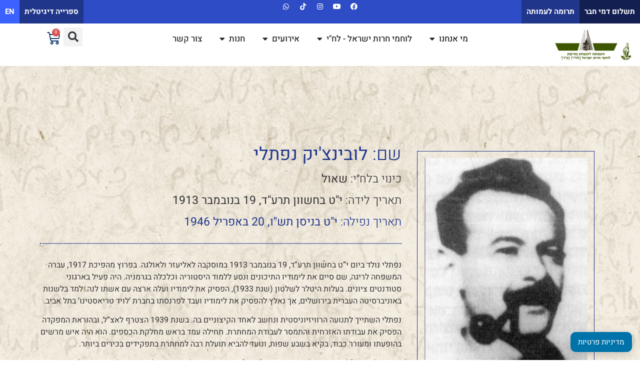

--- FILE ---
content_type: text/html; charset=UTF-8
request_url: https://lehi.org.il/he/%D7%9C%D7%95%D7%91%D7%99%D7%A0%D7%A6%D7%99%D7%A7-%D7%A0%D7%A4%D7%AA%D7%9C%D7%99-%D7%A9%D7%90%D7%95%D7%9C/
body_size: 28466
content:
<!doctype html><html dir="rtl" lang="he-IL"><head><script data-no-optimize="1">var litespeed_docref=sessionStorage.getItem("litespeed_docref");litespeed_docref&&(Object.defineProperty(document,"referrer",{get:function(){return litespeed_docref}}),sessionStorage.removeItem("litespeed_docref"));</script> <meta charset="UTF-8"><link data-optimized="2" rel="stylesheet" href="https://lehi.org.il/wp-content/litespeed/css/fb2f06e6d47ceec1eb86b077e3d33b71.css?ver=aae6c" /><meta name="viewport" content="width=device-width, initial-scale=1"><link rel="profile" href="https://gmpg.org/xfn/11"><title>לובינצ&#8217;יק נפתלי – &#8220;שאול&#8221; &#8211; העמותה להנצחת מורשת לח״י</title><meta name='robots' content='max-image-preview:large' /><style>img:is([sizes="auto" i], [sizes^="auto," i]) { contain-intrinsic-size: 3000px 1500px }</style><link rel="alternate" href="https://lehi.org.il/en/14588/" hreflang="en" /><link rel="alternate" href="https://lehi.org.il/he/%d7%9c%d7%95%d7%91%d7%99%d7%a0%d7%a6%d7%99%d7%a7-%d7%a0%d7%a4%d7%aa%d7%9c%d7%99-%d7%a9%d7%90%d7%95%d7%9c/" hreflang="he" /><link rel="alternate" type="application/rss+xml" title="העמותה להנצחת מורשת לח״י &laquo; פיד‏" href="https://lehi.org.il/he/feed/" /><link rel="alternate" type="application/rss+xml" title="העמותה להנצחת מורשת לח״י &laquo; פיד תגובות‏" href="https://lehi.org.il/he/comments/feed/" /><link rel="alternate" type="application/rss+xml" title="העמותה להנצחת מורשת לח״י &laquo; פיד תגובות של לובינצ&#8217;יק נפתלי – &#8220;שאול&#8221;" href="https://lehi.org.il/he/%d7%9c%d7%95%d7%91%d7%99%d7%a0%d7%a6%d7%99%d7%a7-%d7%a0%d7%a4%d7%aa%d7%9c%d7%99-%d7%a9%d7%90%d7%95%d7%9c/feed/" /><style id='global-styles-inline-css'>:root{--wp--preset--aspect-ratio--square: 1;--wp--preset--aspect-ratio--4-3: 4/3;--wp--preset--aspect-ratio--3-4: 3/4;--wp--preset--aspect-ratio--3-2: 3/2;--wp--preset--aspect-ratio--2-3: 2/3;--wp--preset--aspect-ratio--16-9: 16/9;--wp--preset--aspect-ratio--9-16: 9/16;--wp--preset--color--black: #000000;--wp--preset--color--cyan-bluish-gray: #abb8c3;--wp--preset--color--white: #ffffff;--wp--preset--color--pale-pink: #f78da7;--wp--preset--color--vivid-red: #cf2e2e;--wp--preset--color--luminous-vivid-orange: #ff6900;--wp--preset--color--luminous-vivid-amber: #fcb900;--wp--preset--color--light-green-cyan: #7bdcb5;--wp--preset--color--vivid-green-cyan: #00d084;--wp--preset--color--pale-cyan-blue: #8ed1fc;--wp--preset--color--vivid-cyan-blue: #0693e3;--wp--preset--color--vivid-purple: #9b51e0;--wp--preset--gradient--vivid-cyan-blue-to-vivid-purple: linear-gradient(135deg,rgba(6,147,227,1) 0%,rgb(155,81,224) 100%);--wp--preset--gradient--light-green-cyan-to-vivid-green-cyan: linear-gradient(135deg,rgb(122,220,180) 0%,rgb(0,208,130) 100%);--wp--preset--gradient--luminous-vivid-amber-to-luminous-vivid-orange: linear-gradient(135deg,rgba(252,185,0,1) 0%,rgba(255,105,0,1) 100%);--wp--preset--gradient--luminous-vivid-orange-to-vivid-red: linear-gradient(135deg,rgba(255,105,0,1) 0%,rgb(207,46,46) 100%);--wp--preset--gradient--very-light-gray-to-cyan-bluish-gray: linear-gradient(135deg,rgb(238,238,238) 0%,rgb(169,184,195) 100%);--wp--preset--gradient--cool-to-warm-spectrum: linear-gradient(135deg,rgb(74,234,220) 0%,rgb(151,120,209) 20%,rgb(207,42,186) 40%,rgb(238,44,130) 60%,rgb(251,105,98) 80%,rgb(254,248,76) 100%);--wp--preset--gradient--blush-light-purple: linear-gradient(135deg,rgb(255,206,236) 0%,rgb(152,150,240) 100%);--wp--preset--gradient--blush-bordeaux: linear-gradient(135deg,rgb(254,205,165) 0%,rgb(254,45,45) 50%,rgb(107,0,62) 100%);--wp--preset--gradient--luminous-dusk: linear-gradient(135deg,rgb(255,203,112) 0%,rgb(199,81,192) 50%,rgb(65,88,208) 100%);--wp--preset--gradient--pale-ocean: linear-gradient(135deg,rgb(255,245,203) 0%,rgb(182,227,212) 50%,rgb(51,167,181) 100%);--wp--preset--gradient--electric-grass: linear-gradient(135deg,rgb(202,248,128) 0%,rgb(113,206,126) 100%);--wp--preset--gradient--midnight: linear-gradient(135deg,rgb(2,3,129) 0%,rgb(40,116,252) 100%);--wp--preset--font-size--small: 13px;--wp--preset--font-size--medium: 20px;--wp--preset--font-size--large: 36px;--wp--preset--font-size--x-large: 42px;--wp--preset--font-family--inter: "Inter", sans-serif;--wp--preset--font-family--cardo: Cardo;--wp--preset--spacing--20: 0.44rem;--wp--preset--spacing--30: 0.67rem;--wp--preset--spacing--40: 1rem;--wp--preset--spacing--50: 1.5rem;--wp--preset--spacing--60: 2.25rem;--wp--preset--spacing--70: 3.38rem;--wp--preset--spacing--80: 5.06rem;--wp--preset--shadow--natural: 6px 6px 9px rgba(0, 0, 0, 0.2);--wp--preset--shadow--deep: 12px 12px 50px rgba(0, 0, 0, 0.4);--wp--preset--shadow--sharp: 6px 6px 0px rgba(0, 0, 0, 0.2);--wp--preset--shadow--outlined: 6px 6px 0px -3px rgba(255, 255, 255, 1), 6px 6px rgba(0, 0, 0, 1);--wp--preset--shadow--crisp: 6px 6px 0px rgba(0, 0, 0, 1);}:root { --wp--style--global--content-size: 800px;--wp--style--global--wide-size: 1200px; }:where(body) { margin: 0; }.wp-site-blocks > .alignleft { float: left; margin-right: 2em; }.wp-site-blocks > .alignright { float: right; margin-left: 2em; }.wp-site-blocks > .aligncenter { justify-content: center; margin-left: auto; margin-right: auto; }:where(.wp-site-blocks) > * { margin-block-start: 24px; margin-block-end: 0; }:where(.wp-site-blocks) > :first-child { margin-block-start: 0; }:where(.wp-site-blocks) > :last-child { margin-block-end: 0; }:root { --wp--style--block-gap: 24px; }:root :where(.is-layout-flow) > :first-child{margin-block-start: 0;}:root :where(.is-layout-flow) > :last-child{margin-block-end: 0;}:root :where(.is-layout-flow) > *{margin-block-start: 24px;margin-block-end: 0;}:root :where(.is-layout-constrained) > :first-child{margin-block-start: 0;}:root :where(.is-layout-constrained) > :last-child{margin-block-end: 0;}:root :where(.is-layout-constrained) > *{margin-block-start: 24px;margin-block-end: 0;}:root :where(.is-layout-flex){gap: 24px;}:root :where(.is-layout-grid){gap: 24px;}.is-layout-flow > .alignleft{float: left;margin-inline-start: 0;margin-inline-end: 2em;}.is-layout-flow > .alignright{float: right;margin-inline-start: 2em;margin-inline-end: 0;}.is-layout-flow > .aligncenter{margin-left: auto !important;margin-right: auto !important;}.is-layout-constrained > .alignleft{float: left;margin-inline-start: 0;margin-inline-end: 2em;}.is-layout-constrained > .alignright{float: right;margin-inline-start: 2em;margin-inline-end: 0;}.is-layout-constrained > .aligncenter{margin-left: auto !important;margin-right: auto !important;}.is-layout-constrained > :where(:not(.alignleft):not(.alignright):not(.alignfull)){max-width: var(--wp--style--global--content-size);margin-left: auto !important;margin-right: auto !important;}.is-layout-constrained > .alignwide{max-width: var(--wp--style--global--wide-size);}body .is-layout-flex{display: flex;}.is-layout-flex{flex-wrap: wrap;align-items: center;}.is-layout-flex > :is(*, div){margin: 0;}body .is-layout-grid{display: grid;}.is-layout-grid > :is(*, div){margin: 0;}body{padding-top: 0px;padding-right: 0px;padding-bottom: 0px;padding-left: 0px;}a:where(:not(.wp-element-button)){text-decoration: underline;}:root :where(.wp-element-button, .wp-block-button__link){background-color: #32373c;border-width: 0;color: #fff;font-family: inherit;font-size: inherit;line-height: inherit;padding: calc(0.667em + 2px) calc(1.333em + 2px);text-decoration: none;}.has-black-color{color: var(--wp--preset--color--black) !important;}.has-cyan-bluish-gray-color{color: var(--wp--preset--color--cyan-bluish-gray) !important;}.has-white-color{color: var(--wp--preset--color--white) !important;}.has-pale-pink-color{color: var(--wp--preset--color--pale-pink) !important;}.has-vivid-red-color{color: var(--wp--preset--color--vivid-red) !important;}.has-luminous-vivid-orange-color{color: var(--wp--preset--color--luminous-vivid-orange) !important;}.has-luminous-vivid-amber-color{color: var(--wp--preset--color--luminous-vivid-amber) !important;}.has-light-green-cyan-color{color: var(--wp--preset--color--light-green-cyan) !important;}.has-vivid-green-cyan-color{color: var(--wp--preset--color--vivid-green-cyan) !important;}.has-pale-cyan-blue-color{color: var(--wp--preset--color--pale-cyan-blue) !important;}.has-vivid-cyan-blue-color{color: var(--wp--preset--color--vivid-cyan-blue) !important;}.has-vivid-purple-color{color: var(--wp--preset--color--vivid-purple) !important;}.has-black-background-color{background-color: var(--wp--preset--color--black) !important;}.has-cyan-bluish-gray-background-color{background-color: var(--wp--preset--color--cyan-bluish-gray) !important;}.has-white-background-color{background-color: var(--wp--preset--color--white) !important;}.has-pale-pink-background-color{background-color: var(--wp--preset--color--pale-pink) !important;}.has-vivid-red-background-color{background-color: var(--wp--preset--color--vivid-red) !important;}.has-luminous-vivid-orange-background-color{background-color: var(--wp--preset--color--luminous-vivid-orange) !important;}.has-luminous-vivid-amber-background-color{background-color: var(--wp--preset--color--luminous-vivid-amber) !important;}.has-light-green-cyan-background-color{background-color: var(--wp--preset--color--light-green-cyan) !important;}.has-vivid-green-cyan-background-color{background-color: var(--wp--preset--color--vivid-green-cyan) !important;}.has-pale-cyan-blue-background-color{background-color: var(--wp--preset--color--pale-cyan-blue) !important;}.has-vivid-cyan-blue-background-color{background-color: var(--wp--preset--color--vivid-cyan-blue) !important;}.has-vivid-purple-background-color{background-color: var(--wp--preset--color--vivid-purple) !important;}.has-black-border-color{border-color: var(--wp--preset--color--black) !important;}.has-cyan-bluish-gray-border-color{border-color: var(--wp--preset--color--cyan-bluish-gray) !important;}.has-white-border-color{border-color: var(--wp--preset--color--white) !important;}.has-pale-pink-border-color{border-color: var(--wp--preset--color--pale-pink) !important;}.has-vivid-red-border-color{border-color: var(--wp--preset--color--vivid-red) !important;}.has-luminous-vivid-orange-border-color{border-color: var(--wp--preset--color--luminous-vivid-orange) !important;}.has-luminous-vivid-amber-border-color{border-color: var(--wp--preset--color--luminous-vivid-amber) !important;}.has-light-green-cyan-border-color{border-color: var(--wp--preset--color--light-green-cyan) !important;}.has-vivid-green-cyan-border-color{border-color: var(--wp--preset--color--vivid-green-cyan) !important;}.has-pale-cyan-blue-border-color{border-color: var(--wp--preset--color--pale-cyan-blue) !important;}.has-vivid-cyan-blue-border-color{border-color: var(--wp--preset--color--vivid-cyan-blue) !important;}.has-vivid-purple-border-color{border-color: var(--wp--preset--color--vivid-purple) !important;}.has-vivid-cyan-blue-to-vivid-purple-gradient-background{background: var(--wp--preset--gradient--vivid-cyan-blue-to-vivid-purple) !important;}.has-light-green-cyan-to-vivid-green-cyan-gradient-background{background: var(--wp--preset--gradient--light-green-cyan-to-vivid-green-cyan) !important;}.has-luminous-vivid-amber-to-luminous-vivid-orange-gradient-background{background: var(--wp--preset--gradient--luminous-vivid-amber-to-luminous-vivid-orange) !important;}.has-luminous-vivid-orange-to-vivid-red-gradient-background{background: var(--wp--preset--gradient--luminous-vivid-orange-to-vivid-red) !important;}.has-very-light-gray-to-cyan-bluish-gray-gradient-background{background: var(--wp--preset--gradient--very-light-gray-to-cyan-bluish-gray) !important;}.has-cool-to-warm-spectrum-gradient-background{background: var(--wp--preset--gradient--cool-to-warm-spectrum) !important;}.has-blush-light-purple-gradient-background{background: var(--wp--preset--gradient--blush-light-purple) !important;}.has-blush-bordeaux-gradient-background{background: var(--wp--preset--gradient--blush-bordeaux) !important;}.has-luminous-dusk-gradient-background{background: var(--wp--preset--gradient--luminous-dusk) !important;}.has-pale-ocean-gradient-background{background: var(--wp--preset--gradient--pale-ocean) !important;}.has-electric-grass-gradient-background{background: var(--wp--preset--gradient--electric-grass) !important;}.has-midnight-gradient-background{background: var(--wp--preset--gradient--midnight) !important;}.has-small-font-size{font-size: var(--wp--preset--font-size--small) !important;}.has-medium-font-size{font-size: var(--wp--preset--font-size--medium) !important;}.has-large-font-size{font-size: var(--wp--preset--font-size--large) !important;}.has-x-large-font-size{font-size: var(--wp--preset--font-size--x-large) !important;}.has-inter-font-family{font-family: var(--wp--preset--font-family--inter) !important;}.has-cardo-font-family{font-family: var(--wp--preset--font-family--cardo) !important;}
:root :where(.wp-block-pullquote){font-size: 1.5em;line-height: 1.6;}</style><style id='woocommerce-inline-inline-css'>.woocommerce form .form-row .required { visibility: visible; }</style><style id='dashicons-inline-css'>[data-font="Dashicons"]:before {font-family: 'Dashicons' !important;content: attr(data-icon) !important;speak: none !important;font-weight: normal !important;font-variant: normal !important;text-transform: none !important;line-height: 1 !important;font-style: normal !important;-webkit-font-smoothing: antialiased !important;-moz-osx-font-smoothing: grayscale !important;}</style> <script type="text/template" id="tmpl-variation-template"><div class="woocommerce-variation-description">{{{ data.variation.variation_description }}}</div>
	<div class="woocommerce-variation-price">{{{ data.variation.price_html }}}</div>
	<div class="woocommerce-variation-availability">{{{ data.variation.availability_html }}}</div></script> <script type="text/template" id="tmpl-unavailable-variation-template"><p role="alert">מוצר זה אינו זמין כרגע. נא לבחור שילוב אחר.</p></script> <script type="litespeed/javascript" data-src="https://lehi.org.il/wp-includes/js/jquery/jquery.min.js" id="jquery-core-js"></script> <script id="wc-add-to-cart-js-extra" type="litespeed/javascript">var wc_add_to_cart_params={"ajax_url":"\/wp-admin\/admin-ajax.php","wc_ajax_url":"\/?wc-ajax=%%endpoint%%","i18n_view_cart":"\u05de\u05e2\u05d1\u05e8 \u05dc\u05e1\u05dc \u05d4\u05e7\u05e0\u05d9\u05d5\u05ea","cart_url":"https:\/\/lehi.org.il\/he\/cart\/","is_cart":"","cart_redirect_after_add":"no"}</script> <script id="woocommerce-js-extra" type="litespeed/javascript">var woocommerce_params={"ajax_url":"\/wp-admin\/admin-ajax.php","wc_ajax_url":"\/?wc-ajax=%%endpoint%%","i18n_password_show":"\u05dc\u05d4\u05e6\u05d9\u05d2 \u05e1\u05d9\u05e1\u05de\u05d4","i18n_password_hide":"\u05dc\u05d4\u05e1\u05ea\u05d9\u05e8 \u05e1\u05d9\u05e1\u05de\u05d4","currency":"ILS"}</script> <script id="wp-util-js-extra" type="litespeed/javascript">var _wpUtilSettings={"ajax":{"url":"\/wp-admin\/admin-ajax.php"}}</script> <script id="wc-add-to-cart-variation-js-extra" type="litespeed/javascript">var wc_add_to_cart_variation_params={"wc_ajax_url":"\/?wc-ajax=%%endpoint%%","i18n_no_matching_variations_text":"\u05dc\u05d0 \u05e0\u05de\u05e6\u05d0\u05d5 \u05de\u05d5\u05e6\u05e8\u05d9\u05dd \u05d4\u05e2\u05d5\u05e0\u05d9\u05dd \u05e2\u05dc \u05d4\u05d1\u05d7\u05d9\u05e8\u05d4 \u05e9\u05dc\u05da. \u05e0\u05d0 \u05dc\u05d1\u05d7\u05d5\u05e8 \u05e7\u05d5\u05de\u05d1\u05d9\u05e0\u05e6\u05d9\u05d4 \u05d0\u05d7\u05e8\u05ea.","i18n_make_a_selection_text":"\u05d1\u05d7\u05e8 \u05d0\u05ea \u05d0\u05e4\u05e9\u05e8\u05d5\u05ea \u05d4\u05de\u05d5\u05e6\u05e8 \u05d4\u05de\u05ea\u05d0\u05d9\u05de\u05d4 \u05dc\u05e4\u05e0\u05d9 \u05d4\u05d4\u05d5\u05e1\u05e4\u05d4 \u05dc\u05e1\u05dc \u05d4\u05e7\u05e0\u05d9\u05d5\u05ea","i18n_unavailable_text":"\u05de\u05d5\u05e6\u05e8 \u05d6\u05d4 \u05d0\u05d9\u05e0\u05d5 \u05d6\u05de\u05d9\u05df \u05db\u05e8\u05d2\u05e2. \u05e0\u05d0 \u05dc\u05d1\u05d7\u05d5\u05e8 \u05e9\u05d9\u05dc\u05d5\u05d1 \u05d0\u05d7\u05e8.","i18n_reset_alert_text":"\u05d4\u05d1\u05d7\u05d9\u05e8\u05d4 \u05e9\u05dc\u05da \u05d0\u05d5\u05e4\u05e1\u05d4. \u05d9\u05e9 \u05dc\u05d1\u05d7\u05d5\u05e8 \u05d0\u05ea \u05d0\u05e4\u05e9\u05e8\u05d5\u05d9\u05d5\u05ea \u05d4\u05de\u05d5\u05e6\u05e8 \u05d4\u05de\u05ea\u05d0\u05d9\u05de\u05d5\u05ea \u05dc\u05e4\u05e0\u05d9 \u05d4\u05d4\u05d5\u05e1\u05e4\u05d4 \u05dc\u05e1\u05dc \u05d4\u05e7\u05e0\u05d9\u05d5\u05ea."}</script> <link rel="https://api.w.org/" href="https://lehi.org.il/wp-json/" /><link rel="alternate" title="JSON" type="application/json" href="https://lehi.org.il/wp-json/wp/v2/posts/1778" /><link rel="EditURI" type="application/rsd+xml" title="RSD" href="https://lehi.org.il/xmlrpc.php?rsd" /><meta name="generator" content="WordPress 6.7.4" /><meta name="generator" content="WooCommerce 9.7.2" /><link rel="canonical" href="https://lehi.org.il/he/%d7%9c%d7%95%d7%91%d7%99%d7%a0%d7%a6%d7%99%d7%a7-%d7%a0%d7%a4%d7%aa%d7%9c%d7%99-%d7%a9%d7%90%d7%95%d7%9c/" /><link rel='shortlink' href='https://lehi.org.il/?p=1778' /><link rel="alternate" title="oEmbed (JSON)" type="application/json+oembed" href="https://lehi.org.il/wp-json/oembed/1.0/embed?url=https%3A%2F%2Flehi.org.il%2Fhe%2F%25d7%259c%25d7%2595%25d7%2591%25d7%2599%25d7%25a0%25d7%25a6%25d7%2599%25d7%25a7-%25d7%25a0%25d7%25a4%25d7%25aa%25d7%259c%25d7%2599-%25d7%25a9%25d7%2590%25d7%2595%25d7%259c%2F" /><link rel="alternate" title="oEmbed (XML)" type="text/xml+oembed" href="https://lehi.org.il/wp-json/oembed/1.0/embed?url=https%3A%2F%2Flehi.org.il%2Fhe%2F%25d7%259c%25d7%2595%25d7%2591%25d7%2599%25d7%25a0%25d7%25a6%25d7%2599%25d7%25a7-%25d7%25a0%25d7%25a4%25d7%25aa%25d7%259c%25d7%2599-%25d7%25a9%25d7%2590%25d7%2595%25d7%259c%2F&#038;format=xml" /><meta name="google-site-verification" content="1ZmW0dM-zyE0PXa6e4irpqQ6sDWRCMZ5iq32XLnUqzw" /> <script type="litespeed/javascript">!function(f,b,e,v,n,t,s){if(f.fbq)return;n=f.fbq=function(){n.callMethod?n.callMethod.apply(n,arguments):n.queue.push(arguments)};if(!f._fbq)f._fbq=n;n.push=n;n.loaded=!0;n.version='2.0';n.queue=[];t=b.createElement(e);t.async=!0;t.src=v;s=b.getElementsByTagName(e)[0];s.parentNode.insertBefore(t,s)}(window,document,'script','https://connect.facebook.net/en_US/fbevents.js');fbq('init','664119917423888');fbq('track','PageView')</script> <noscript><img height="1" width="1" style="display:none"
src="https://www.facebook.com/tr?id=664119917423888&ev=PageView&noscript=1"
/></noscript> <script type="litespeed/javascript" data-src="https://www.googletagmanager.com/gtag/js?id=G-TR48R81Y9V"></script> <script type="litespeed/javascript">window.dataLayer=window.dataLayer||[];function gtag(){dataLayer.push(arguments)}
gtag('js',new Date());gtag('config','G-TR48R81Y9V')</script> <noscript><style>.woocommerce-product-gallery{ opacity: 1 !important; }</style></noscript><meta name="generator" content="Elementor 3.28.1; features: e_local_google_fonts; settings: css_print_method-external, google_font-enabled, font_display-auto"><style>.e-con.e-parent:nth-of-type(n+4):not(.e-lazyloaded):not(.e-no-lazyload),
				.e-con.e-parent:nth-of-type(n+4):not(.e-lazyloaded):not(.e-no-lazyload) * {
					background-image: none !important;
				}
				@media screen and (max-height: 1024px) {
					.e-con.e-parent:nth-of-type(n+3):not(.e-lazyloaded):not(.e-no-lazyload),
					.e-con.e-parent:nth-of-type(n+3):not(.e-lazyloaded):not(.e-no-lazyload) * {
						background-image: none !important;
					}
				}
				@media screen and (max-height: 640px) {
					.e-con.e-parent:nth-of-type(n+2):not(.e-lazyloaded):not(.e-no-lazyload),
					.e-con.e-parent:nth-of-type(n+2):not(.e-lazyloaded):not(.e-no-lazyload) * {
						background-image: none !important;
					}
				}</style><style class='wp-fonts-local'>@font-face{font-family:Inter;font-style:normal;font-weight:300 900;font-display:fallback;src:url('https://lehi.org.il/wp-content/plugins/woocommerce/assets/fonts/Inter-VariableFont_slnt,wght.woff2') format('woff2');font-stretch:normal;}
@font-face{font-family:Cardo;font-style:normal;font-weight:400;font-display:fallback;src:url('https://lehi.org.il/wp-content/plugins/woocommerce/assets/fonts/cardo_normal_400.woff2') format('woff2');}</style><link rel="icon" href="https://lehi.org.il/wp-content/uploads/2020/12/cropped-logo-32x32.png" sizes="32x32" /><link rel="icon" href="https://lehi.org.il/wp-content/uploads/2020/12/cropped-logo-192x192.png" sizes="192x192" /><link rel="apple-touch-icon" href="https://lehi.org.il/wp-content/uploads/2020/12/cropped-logo-180x180.png" /><meta name="msapplication-TileImage" content="https://lehi.org.il/wp-content/uploads/2020/12/cropped-logo-270x270.png" />
 <script type="litespeed/javascript">var aepc_pixel={"pixel_id":"854388408534839","user":{},"enable_advanced_events":"yes","fire_delay":"0","can_use_sku":"yes","enable_viewcontent":"no","enable_addtocart":"no","enable_addtowishlist":"no","enable_initiatecheckout":"no","enable_addpaymentinfo":"no","enable_purchase":"no","allowed_params":{"AddToCart":["value","currency","content_category","content_name","content_type","content_ids"],"AddToWishlist":["value","currency","content_category","content_name","content_type","content_ids"]}},aepc_pixel_args=[],aepc_extend_args=function(args){if(typeof args==='undefined'){args={}}
for(var key in aepc_pixel_args)
args[key]=aepc_pixel_args[key];return args};if('yes'===aepc_pixel.enable_advanced_events){aepc_pixel_args.userAgent=navigator.userAgent;aepc_pixel_args.language=navigator.language;if(document.referrer.indexOf(document.domain)<0){aepc_pixel_args.referrer=document.referrer}}
!function(f,b,e,v,n,t,s){if(f.fbq)return;n=f.fbq=function(){n.callMethod?n.callMethod.apply(n,arguments):n.queue.push(arguments)};if(!f._fbq)f._fbq=n;n.push=n;n.loaded=!0;n.version='2.0';n.agent='dvpixelcaffeinewordpress';n.queue=[];t=b.createElement(e);t.async=!0;t.src=v;s=b.getElementsByTagName(e)[0];s.parentNode.insertBefore(t,s)}(window,document,'script','https://connect.facebook.net/en_US/fbevents.js');fbq('init',aepc_pixel.pixel_id,aepc_pixel.user);setTimeout(function(){fbq('track',"PageView",aepc_pixel_args)},aepc_pixel.fire_delay*1000)</script> <style id="wp-custom-css">.entry-title {
	display: none !important;
}

pre {
	font-size: 17px !important;
	font-weight: bold;
	background-color: #dedede;
	padding: 8px;
	font-family: "Heebo";
}

.plsfe-country-flag  img {
	width: 30px !important;
	
}

ul {
    display: block;
    list-style-type: disc;
    margin-block-start: 1em;
    margin-block-end: 1em;
    margin-inline-start: 0px;
    margin-inline-end: 0px;
    padding-inline-start: 0px;
}


.woocommerce-message {
	display: none !important;
}

.ilp-pos-br {
	color: white !important;
}</style></head><body class="rtl post-template-default single single-post postid-1778 single-format-standard wp-custom-logo wp-embed-responsive theme-hello-elementor woocommerce-no-js theme-default elementor-default elementor-kit-19059 elementor-page-11063"><a class="skip-link screen-reader-text" href="#content">דלג לתוכן</a><div data-elementor-type="header" data-elementor-id="8325" class="elementor elementor-8325 elementor-location-header" data-elementor-post-type="elementor_library"><div class="elementor-element elementor-element-db8f853 e-con-full e-flex e-con e-parent" data-id="db8f853" data-element_type="container" data-settings="{&quot;background_background&quot;:&quot;classic&quot;}"><div class="elementor-element elementor-element-f050065 e-con-full e-flex e-con e-child" data-id="f050065" data-element_type="container"><div class="elementor-element elementor-element-b8a9c6e elementor-widget elementor-widget-button" data-id="b8a9c6e" data-element_type="widget" data-widget_type="button.default"><div class="elementor-widget-container"><div class="elementor-button-wrapper">
<a class="elementor-button elementor-button-link elementor-size-sm" href="https://icredit.rivhit.co.il/payment/(X(1)S(g5y1wuc0eqwylnr5dyxhkgzf))/PaymentFullPage.aspx?GroupId=c0c100ec-83cb-45a7-a749-2c0d89fc0f1c&#038;AspxAutoDetectCookieSupport=1" target="_blank">
<span class="elementor-button-content-wrapper">
<span class="elementor-button-text">תשלום דמי חבר</span>
</span>
</a></div></div></div><div class="elementor-element elementor-element-14f9edb elementor-widget elementor-widget-button" data-id="14f9edb" data-element_type="widget" data-widget_type="button.default"><div class="elementor-widget-container"><div class="elementor-button-wrapper">
<a class="elementor-button elementor-button-link elementor-size-sm" href="https://lehi.org.il/he/donate-2/">
<span class="elementor-button-content-wrapper">
<span class="elementor-button-text">תרומה לעמותה</span>
</span>
</a></div></div></div><div class="elementor-element elementor-element-501c9b2 elementor-hidden-desktop elementor-widget elementor-widget-button" data-id="501c9b2" data-element_type="widget" data-widget_type="button.default"><div class="elementor-widget-container"><div class="elementor-button-wrapper">
<a class="elementor-button elementor-button-link elementor-size-sm" href="https://books.lehi.org.il/" target="_blank">
<span class="elementor-button-content-wrapper">
<span class="elementor-button-text">ספרייה דיגיטלית</span>
</span>
</a></div></div></div></div><div class="elementor-element elementor-element-8ffa277 e-con-full e-flex e-con e-child" data-id="8ffa277" data-element_type="container"><div class="elementor-element elementor-element-ca34392 elementor-shape-circle elementor-grid-0 e-grid-align-center elementor-widget elementor-widget-social-icons" data-id="ca34392" data-element_type="widget" data-widget_type="social-icons.default"><div class="elementor-widget-container"><div class="elementor-social-icons-wrapper elementor-grid">
<span class="elementor-grid-item">
<a class="elementor-icon elementor-social-icon elementor-social-icon-facebook elementor-repeater-item-50b7e3c" href="https://www.facebook.com/לחי-העמותה-להנצחת-מורשת-לוחמי-חרות-ישראל-וחלליהם-455885857826652/" target="_blank">
<span class="elementor-screen-only">Facebook</span>
<i class="fab fa-facebook"></i>					</a>
</span>
<span class="elementor-grid-item">
<a class="elementor-icon elementor-social-icon elementor-social-icon-youtube elementor-repeater-item-91bd510" href="https://www.youtube.com/channel/UCi-l5FNg4KIgFMv6ALfaNng?view_as=subscriber" target="_blank">
<span class="elementor-screen-only">Youtube</span>
<i class="fab fa-youtube"></i>					</a>
</span>
<span class="elementor-grid-item">
<a class="elementor-icon elementor-social-icon elementor-social-icon-instagram elementor-repeater-item-5d49dba" href="https://instagram.com/lehi_heritage" target="_blank">
<span class="elementor-screen-only">Instagram</span>
<i class="fab fa-instagram"></i>					</a>
</span>
<span class="elementor-grid-item">
<a class="elementor-icon elementor-social-icon elementor-social-icon-tiktok elementor-repeater-item-62d8389" href="https://www.tiktok.com/@lehi_heritage" target="_blank">
<span class="elementor-screen-only">Tiktok</span>
<i class="fab fa-tiktok"></i>					</a>
</span>
<span class="elementor-grid-item">
<a class="elementor-icon elementor-social-icon elementor-social-icon-whatsapp elementor-repeater-item-a62dd74" href="https://chat.whatsapp.com/B7sG1WiNur13er5lFeYQPn" target="_blank">
<span class="elementor-screen-only">Whatsapp</span>
<i class="fab fa-whatsapp"></i>					</a>
</span></div></div></div></div><div class="elementor-element elementor-element-d531747 e-con-full e-flex e-con e-child" data-id="d531747" data-element_type="container"><div class="elementor-element elementor-element-069d586 elementor-widget elementor-widget-button" data-id="069d586" data-element_type="widget" data-widget_type="button.default"><div class="elementor-widget-container"><div class="elementor-button-wrapper">
<a class="elementor-button elementor-button-link elementor-size-sm" href="https://lehi-org-il.translate.goog/he/%d7%91%d7%99%d7%aa-%d7%97%d7%93%d7%a9/?_x_tr_sl=auto&#038;_x_tr_tl=en&#038;_x_tr_hl=iw&#038;_x_tr_pto=wapp" target="_blank">
<span class="elementor-button-content-wrapper">
<span class="elementor-button-text">EN</span>
</span>
</a></div></div></div><div class="elementor-element elementor-element-6f02327 elementor-hidden-tablet elementor-hidden-mobile elementor-widget elementor-widget-button" data-id="6f02327" data-element_type="widget" data-widget_type="button.default"><div class="elementor-widget-container"><div class="elementor-button-wrapper">
<a class="elementor-button elementor-button-link elementor-size-sm" href="https://books.lehi.org.il/" target="_blank">
<span class="elementor-button-content-wrapper">
<span class="elementor-button-text">ספרייה דיגיטלית</span>
</span>
</a></div></div></div></div></div><div class="elementor-element elementor-element-3076495 e-con-full e-flex e-con e-parent" data-id="3076495" data-element_type="container"><div class="elementor-element elementor-element-4b59843 e-con-full e-flex e-con e-child" data-id="4b59843" data-element_type="container"><div class="elementor-element elementor-element-54fc305 elementor-widget elementor-widget-theme-site-logo elementor-widget-image" data-id="54fc305" data-element_type="widget" data-widget_type="theme-site-logo.default"><div class="elementor-widget-container">
<a href="https://lehi.org.il/he/%d7%91%d7%99%d7%aa-%d7%97%d7%93%d7%a9/">
<img data-lazyloaded="1" src="[data-uri]" fetchpriority="high" width="400" height="150" data-src="https://lehi.org.il/wp-content/uploads/2019/11/logo.png" class="attachment-full size-full wp-image-10982" alt="" data-srcset="https://lehi.org.il/wp-content/uploads/2019/11/logo.png 400w, https://lehi.org.il/wp-content/uploads/2019/11/logo-300x113.png 300w, https://lehi.org.il/wp-content/uploads/2019/11/logo-20x8.png 20w" data-sizes="(max-width: 400px) 100vw, 400px" />				</a></div></div></div><div class="elementor-element elementor-element-64618b5 e-con-full e-flex e-con e-child" data-id="64618b5" data-element_type="container"><div class="elementor-element elementor-element-8f636b7 e-fit_to_content e-n-menu-layout-horizontal e-n-menu-tablet elementor-widget elementor-widget-n-menu" data-id="8f636b7" data-element_type="widget" data-settings="{&quot;menu_items&quot;:[{&quot;item_title&quot;:&quot;\u05de\u05d9 \u05d0\u05e0\u05d7\u05e0\u05d5&quot;,&quot;_id&quot;:&quot;208549f&quot;,&quot;item_dropdown_content&quot;:&quot;yes&quot;,&quot;item_link&quot;:{&quot;url&quot;:&quot;&quot;,&quot;is_external&quot;:&quot;&quot;,&quot;nofollow&quot;:&quot;&quot;,&quot;custom_attributes&quot;:&quot;&quot;},&quot;item_icon&quot;:{&quot;value&quot;:&quot;&quot;,&quot;library&quot;:&quot;&quot;},&quot;item_icon_active&quot;:null,&quot;element_id&quot;:&quot;&quot;},{&quot;item_title&quot;:&quot;\u05dc\u05d5\u05d7\u05de\u05d9 \u05d7\u05e8\u05d5\u05ea \u05d9\u05e9\u05e8\u05d0\u05dc - \u05dc\u05d7\&quot;\u05d9&quot;,&quot;item_dropdown_content&quot;:&quot;yes&quot;,&quot;_id&quot;:&quot;e28a970&quot;,&quot;item_link&quot;:{&quot;url&quot;:&quot;&quot;,&quot;is_external&quot;:&quot;&quot;,&quot;nofollow&quot;:&quot;&quot;,&quot;custom_attributes&quot;:&quot;&quot;},&quot;item_icon&quot;:{&quot;value&quot;:&quot;&quot;,&quot;library&quot;:&quot;&quot;},&quot;item_icon_active&quot;:null,&quot;element_id&quot;:&quot;&quot;},{&quot;item_title&quot;:&quot;\u05d0\u05d9\u05e8\u05d5\u05e2\u05d9\u05dd&quot;,&quot;item_dropdown_content&quot;:&quot;yes&quot;,&quot;_id&quot;:&quot;e35fb1d&quot;,&quot;item_link&quot;:{&quot;url&quot;:&quot;&quot;,&quot;is_external&quot;:&quot;&quot;,&quot;nofollow&quot;:&quot;&quot;,&quot;custom_attributes&quot;:&quot;&quot;},&quot;item_icon&quot;:{&quot;value&quot;:&quot;&quot;,&quot;library&quot;:&quot;&quot;},&quot;item_icon_active&quot;:null,&quot;element_id&quot;:&quot;&quot;},{&quot;item_title&quot;:&quot;\u05d7\u05e0\u05d5\u05ea&quot;,&quot;item_dropdown_content&quot;:&quot;yes&quot;,&quot;_id&quot;:&quot;9207a82&quot;,&quot;item_link&quot;:{&quot;url&quot;:&quot;&quot;,&quot;is_external&quot;:&quot;&quot;,&quot;nofollow&quot;:&quot;&quot;,&quot;custom_attributes&quot;:&quot;&quot;},&quot;item_icon&quot;:{&quot;value&quot;:&quot;&quot;,&quot;library&quot;:&quot;&quot;},&quot;item_icon_active&quot;:null,&quot;element_id&quot;:&quot;&quot;},{&quot;item_title&quot;:&quot;\u05e6\u05d5\u05e8 \u05e7\u05e9\u05e8&quot;,&quot;item_link&quot;:{&quot;url&quot;:&quot;https:\/\/lehi.org.il\/he\/%d7%a6%d7%95%d7%a8-%d7%a7%d7%a9%d7%a8-%d7%97%d7%93%d7%a9\/&quot;,&quot;is_external&quot;:&quot;&quot;,&quot;nofollow&quot;:&quot;&quot;,&quot;custom_attributes&quot;:&quot;&quot;},&quot;item_dropdown_content&quot;:&quot;&quot;,&quot;_id&quot;:&quot;589f2d4&quot;,&quot;item_icon&quot;:{&quot;value&quot;:&quot;&quot;,&quot;library&quot;:&quot;&quot;},&quot;item_icon_active&quot;:null,&quot;element_id&quot;:&quot;&quot;}],&quot;content_width&quot;:&quot;fit_to_content&quot;,&quot;item_position_horizontal&quot;:&quot;center&quot;,&quot;open_animation&quot;:&quot;fadeIn&quot;,&quot;menu_item_title_distance_from_content&quot;:{&quot;unit&quot;:&quot;px&quot;,&quot;size&quot;:18,&quot;sizes&quot;:[]},&quot;content_horizontal_position&quot;:&quot;center&quot;,&quot;item_layout&quot;:&quot;horizontal&quot;,&quot;open_on&quot;:&quot;hover&quot;,&quot;horizontal_scroll&quot;:&quot;disable&quot;,&quot;breakpoint_selector&quot;:&quot;tablet&quot;,&quot;menu_item_title_distance_from_content_tablet&quot;:{&quot;unit&quot;:&quot;px&quot;,&quot;size&quot;:&quot;&quot;,&quot;sizes&quot;:[]},&quot;menu_item_title_distance_from_content_mobile&quot;:{&quot;unit&quot;:&quot;px&quot;,&quot;size&quot;:&quot;&quot;,&quot;sizes&quot;:[]}}" data-widget_type="mega-menu.default"><div class="elementor-widget-container"><nav class="e-n-menu" data-widget-number="150" aria-label="תפריט">
<button class="e-n-menu-toggle" id="menu-toggle-150" aria-haspopup="true" aria-expanded="false" aria-controls="menubar-150" aria-label="כפתור פתיחת תפריט">
<span class="e-n-menu-toggle-icon e-open">
<i class="eicon-menu-bar"></i>			</span>
<span class="e-n-menu-toggle-icon e-close">
<i class="eicon-close"></i>			</span>
</button><div class="e-n-menu-wrapper" id="menubar-150" aria-labelledby="menu-toggle-150"><ul class="e-n-menu-heading"><li class="e-n-menu-item"><div id="e-n-menu-title-1501" class="e-n-menu-title"><div class="e-n-menu-title-container">												<span class="e-n-menu-title-text">
מי אנחנו						</span></div>											<button id="e-n-menu-dropdown-icon-1501" class="e-n-menu-dropdown-icon e-focus" data-tab-index="1" aria-haspopup="true" aria-expanded="false" aria-controls="e-n-menu-content-1501" >
<span class="e-n-menu-dropdown-icon-opened">
<i aria-hidden="true" class="fas fa-caret-up"></i>								<span class="elementor-screen-only">סגור מי אנחנו</span>
</span>
<span class="e-n-menu-dropdown-icon-closed">
<i aria-hidden="true" class="fas fa-caret-down"></i>								<span class="elementor-screen-only">פתח מי אנחנו</span>
</span>
</button></div><div class="e-n-menu-content"><div id="e-n-menu-content-1501" data-tab-index="1" aria-labelledby="e-n-menu-dropdown-icon-1501" class="elementor-element elementor-element-031abc6 e-con-full e-flex e-con e-child" data-id="031abc6" data-element_type="container"><div class="elementor-element elementor-element-a432411 elementor-nav-menu--dropdown-none elementor-widget elementor-widget-nav-menu" data-id="a432411" data-element_type="widget" data-settings="{&quot;layout&quot;:&quot;vertical&quot;,&quot;submenu_icon&quot;:{&quot;value&quot;:&quot;&lt;i class=\&quot;fas fa-caret-down\&quot;&gt;&lt;\/i&gt;&quot;,&quot;library&quot;:&quot;fa-solid&quot;}}" data-widget_type="nav-menu.default"><div class="elementor-widget-container"><nav aria-label="תפריט" class="elementor-nav-menu--main elementor-nav-menu__container elementor-nav-menu--layout-vertical e--pointer-text e--animation-float"><ul id="menu-1-a432411" class="elementor-nav-menu sm-vertical"><li class="menu-item menu-item-type-post_type menu-item-object-page menu-item-35827"><a href="https://lehi.org.il/he/%d7%90%d7%95%d7%93%d7%95%d7%aa-%d7%94%d7%a2%d7%9e%d7%95%d7%aa%d7%94/" class="elementor-item">מי אנחנו</a></li><li class="menu-item menu-item-type-post_type menu-item-object-page menu-item-37665"><a href="https://lehi.org.il/he/%d7%97%d7%91%d7%a8%d7%99-%d7%94%d7%95%d7%a2%d7%93-%d7%94%d7%9e%d7%a0%d7%94%d7%9c/" class="elementor-item">צוות העמותה והועד המנהל</a></li><li class="menu-item menu-item-type-custom menu-item-object-custom menu-item-35828"><a href="https://icredit.rivhit.co.il/payment/(X(1)S(g5y1wuc0eqwylnr5dyxhkgzf))/PaymentFullPage.aspx?GroupId=c0c100ec-83cb-45a7-a749-2c0d89fc0f1c&#038;AspxAutoDetectCookieSupport=1" class="elementor-item">תשלום דמי חבר</a></li></ul></nav><nav class="elementor-nav-menu--dropdown elementor-nav-menu__container" aria-hidden="true"><ul id="menu-2-a432411" class="elementor-nav-menu sm-vertical"><li class="menu-item menu-item-type-post_type menu-item-object-page menu-item-35827"><a href="https://lehi.org.il/he/%d7%90%d7%95%d7%93%d7%95%d7%aa-%d7%94%d7%a2%d7%9e%d7%95%d7%aa%d7%94/" class="elementor-item" tabindex="-1">מי אנחנו</a></li><li class="menu-item menu-item-type-post_type menu-item-object-page menu-item-37665"><a href="https://lehi.org.il/he/%d7%97%d7%91%d7%a8%d7%99-%d7%94%d7%95%d7%a2%d7%93-%d7%94%d7%9e%d7%a0%d7%94%d7%9c/" class="elementor-item" tabindex="-1">צוות העמותה והועד המנהל</a></li><li class="menu-item menu-item-type-custom menu-item-object-custom menu-item-35828"><a href="https://icredit.rivhit.co.il/payment/(X(1)S(g5y1wuc0eqwylnr5dyxhkgzf))/PaymentFullPage.aspx?GroupId=c0c100ec-83cb-45a7-a749-2c0d89fc0f1c&#038;AspxAutoDetectCookieSupport=1" class="elementor-item" tabindex="-1">תשלום דמי חבר</a></li></ul></nav></div></div></div></div></li><li class="e-n-menu-item"><div id="e-n-menu-title-1502" class="e-n-menu-title"><div class="e-n-menu-title-container">												<span class="e-n-menu-title-text">
לוחמי חרות ישראל - לח"י						</span></div>											<button id="e-n-menu-dropdown-icon-1502" class="e-n-menu-dropdown-icon e-focus" data-tab-index="2" aria-haspopup="true" aria-expanded="false" aria-controls="e-n-menu-content-1502" >
<span class="e-n-menu-dropdown-icon-opened">
<i aria-hidden="true" class="fas fa-caret-up"></i>								<span class="elementor-screen-only">סגור לוחמי חרות ישראל - לח"י</span>
</span>
<span class="e-n-menu-dropdown-icon-closed">
<i aria-hidden="true" class="fas fa-caret-down"></i>								<span class="elementor-screen-only">פתח לוחמי חרות ישראל - לח"י</span>
</span>
</button></div><div class="e-n-menu-content"><div id="e-n-menu-content-1502" data-tab-index="2" aria-labelledby="e-n-menu-dropdown-icon-1502" class="elementor-element elementor-element-17c7277 e-con-full e-flex e-con e-child" data-id="17c7277" data-element_type="container"><div class="elementor-element elementor-element-c200673 e-con-full e-flex e-con e-child" data-id="c200673" data-element_type="container"><div class="elementor-element elementor-element-fe756a2 elementor-widget elementor-widget-heading" data-id="fe756a2" data-element_type="widget" data-widget_type="heading.default"><div class="elementor-widget-container"><h2 class="elementor-heading-title elementor-size-default">אברהם ״יאיר״ שטרן</h2></div></div><div class="elementor-element elementor-element-079ebb2 elementor-widget-divider--view-line elementor-widget elementor-widget-divider" data-id="079ebb2" data-element_type="widget" data-widget_type="divider.default"><div class="elementor-widget-container"><div class="elementor-divider">
<span class="elementor-divider-separator">
</span></div></div></div><div class="elementor-element elementor-element-fecf49d elementor-nav-menu--dropdown-none elementor-widget elementor-widget-nav-menu" data-id="fecf49d" data-element_type="widget" data-settings="{&quot;layout&quot;:&quot;vertical&quot;,&quot;submenu_icon&quot;:{&quot;value&quot;:&quot;&lt;i class=\&quot;fas fa-caret-down\&quot;&gt;&lt;\/i&gt;&quot;,&quot;library&quot;:&quot;fa-solid&quot;}}" data-widget_type="nav-menu.default"><div class="elementor-widget-container"><nav aria-label="תפריט" class="elementor-nav-menu--main elementor-nav-menu__container elementor-nav-menu--layout-vertical e--pointer-text e--animation-float"><ul id="menu-1-fecf49d" class="elementor-nav-menu sm-vertical"><li class="menu-item menu-item-type-post_type menu-item-object-page menu-item-35829"><a href="https://lehi.org.il/he/%d7%97%d7%99%d7%99%d7%95-%d7%a4%d7%95%d7%a2%d7%9c%d7%95-%d7%95%d7%9e%d7%95%d7%aa%d7%95-%d7%97%d7%93%d7%a9/" class="elementor-item">חייו, פועלו ומותו</a></li><li class="menu-item menu-item-type-post_type menu-item-object-page menu-item-35830"><a href="https://lehi.org.il/he/%d7%9e%d7%9f-%d7%94%d7%9e%d7%a7%d7%95%d7%a8%d7%95%d7%aa-%d7%97%d7%93%d7%a9/" class="elementor-item">מן המקורות</a></li><li class="menu-item menu-item-type-post_type menu-item-object-page menu-item-35831"><a href="https://lehi.org.il/he/%d7%94%d7%9e%d7%a9%d7%95%d7%a8%d7%a8-%d7%99%d7%90%d7%99%d7%a8-%d7%97%d7%93%d7%a9/" class="elementor-item">המשורר יאיר</a></li><li class="menu-item menu-item-type-post_type menu-item-object-page menu-item-35832"><a href="https://lehi.org.il/he/%d7%99%d7%9e%d7%99%d7%95-%d7%94%d7%90%d7%97%d7%a8%d7%95%d7%a0%d7%99%d7%9d-%d7%97%d7%93%d7%a9/" class="elementor-item">ימיו האחרונים</a></li></ul></nav><nav class="elementor-nav-menu--dropdown elementor-nav-menu__container" aria-hidden="true"><ul id="menu-2-fecf49d" class="elementor-nav-menu sm-vertical"><li class="menu-item menu-item-type-post_type menu-item-object-page menu-item-35829"><a href="https://lehi.org.il/he/%d7%97%d7%99%d7%99%d7%95-%d7%a4%d7%95%d7%a2%d7%9c%d7%95-%d7%95%d7%9e%d7%95%d7%aa%d7%95-%d7%97%d7%93%d7%a9/" class="elementor-item" tabindex="-1">חייו, פועלו ומותו</a></li><li class="menu-item menu-item-type-post_type menu-item-object-page menu-item-35830"><a href="https://lehi.org.il/he/%d7%9e%d7%9f-%d7%94%d7%9e%d7%a7%d7%95%d7%a8%d7%95%d7%aa-%d7%97%d7%93%d7%a9/" class="elementor-item" tabindex="-1">מן המקורות</a></li><li class="menu-item menu-item-type-post_type menu-item-object-page menu-item-35831"><a href="https://lehi.org.il/he/%d7%94%d7%9e%d7%a9%d7%95%d7%a8%d7%a8-%d7%99%d7%90%d7%99%d7%a8-%d7%97%d7%93%d7%a9/" class="elementor-item" tabindex="-1">המשורר יאיר</a></li><li class="menu-item menu-item-type-post_type menu-item-object-page menu-item-35832"><a href="https://lehi.org.il/he/%d7%99%d7%9e%d7%99%d7%95-%d7%94%d7%90%d7%97%d7%a8%d7%95%d7%a0%d7%99%d7%9d-%d7%97%d7%93%d7%a9/" class="elementor-item" tabindex="-1">ימיו האחרונים</a></li></ul></nav></div></div></div><div class="elementor-element elementor-element-a25c4b8 e-con-full e-flex e-con e-child" data-id="a25c4b8" data-element_type="container"><div class="elementor-element elementor-element-9c88e3c elementor-widget elementor-widget-heading" data-id="9c88e3c" data-element_type="widget" data-widget_type="heading.default"><div class="elementor-widget-container"><h2 class="elementor-heading-title elementor-size-default">היסטוריה של לח”י</h2></div></div><div class="elementor-element elementor-element-dcd1fd8 elementor-widget-divider--view-line elementor-widget elementor-widget-divider" data-id="dcd1fd8" data-element_type="widget" data-widget_type="divider.default"><div class="elementor-widget-container"><div class="elementor-divider">
<span class="elementor-divider-separator">
</span></div></div></div><div class="elementor-element elementor-element-4a2ec41 elementor-nav-menu--dropdown-none elementor-widget elementor-widget-nav-menu" data-id="4a2ec41" data-element_type="widget" data-settings="{&quot;layout&quot;:&quot;vertical&quot;,&quot;submenu_icon&quot;:{&quot;value&quot;:&quot;&lt;i class=\&quot;fas fa-caret-down\&quot;&gt;&lt;\/i&gt;&quot;,&quot;library&quot;:&quot;fa-solid&quot;}}" data-widget_type="nav-menu.default"><div class="elementor-widget-container"><nav aria-label="תפריט" class="elementor-nav-menu--main elementor-nav-menu__container elementor-nav-menu--layout-vertical e--pointer-text e--animation-float"><ul id="menu-1-4a2ec41" class="elementor-nav-menu sm-vertical"><li class="menu-item menu-item-type-post_type menu-item-object-page menu-item-35833"><a href="https://lehi.org.il/he/timeline/" class="elementor-item">ציר זמן</a></li><li class="menu-item menu-item-type-taxonomy menu-item-object-category menu-item-35834"><a href="https://lehi.org.il/he/category/%d7%9e%d7%90%d7%9e%d7%a8%d7%99%d7%9d/" class="elementor-item">מאמרים</a></li><li class="menu-item menu-item-type-taxonomy menu-item-object-category menu-item-35835"><a href="https://lehi.org.il/he/category/%d7%aa%d7%a2%d7%a8%d7%95%d7%9b%d7%95%d7%aa-%d7%9e%d7%a7%d7%95%d7%95%d7%a0%d7%95%d7%aa/" class="elementor-item">תערוכות מקוונות</a></li><li class="menu-item menu-item-type-taxonomy menu-item-object-category menu-item-35911"><a href="https://lehi.org.il/he/category/%d7%aa%d7%97%d7%a0%d7%95%d7%aa-%d7%91%d7%9e%d7%a1%d7%a2-%d7%a9%d7%9c-%d7%9c%d7%97%d7%99/" class="elementor-item">תחנות במסע של לח״י</a></li><li class="menu-item menu-item-type-post_type menu-item-object-page menu-item-35837"><a href="https://lehi.org.il/he/%d7%9e%d7%91%d7%a0%d7%94-%d7%9c%d7%97%d7%b4%d7%99-%d7%97%d7%93%d7%a9/" class="elementor-item">מבנה לח״י</a></li><li class="menu-item menu-item-type-post_type menu-item-object-page menu-item-35838"><a href="https://lehi.org.il/he/%d7%94%d7%aa%d7%a0%d7%a7%d7%a9%d7%95%d7%99%d7%95%d7%aa-%d7%91%d7%91%d7%a8%d7%99%d7%98%d7%99%d7%9d-%d7%97%d7%93%d7%a9/" class="elementor-item">התנקשויות בבריטים</a></li><li class="menu-item menu-item-type-post_type menu-item-object-page menu-item-35839"><a href="https://lehi.org.il/he/%d7%91%d7%a8%d7%99%d7%97%d7%95%d7%aa-%d7%9e%d7%9e%d7%97%d7%a0%d7%95%d7%aa-%d7%9e%d7%a2%d7%a6%d7%a8-%d7%95%d7%91%d7%aa%d7%99-%d7%9b%d7%9c%d7%90-%d7%97%d7%93%d7%a9/" class="elementor-item">בריחות ממחנות מעצר ובתי כלא</a></li><li class="menu-item menu-item-type-post_type menu-item-object-page menu-item-35840"><a href="https://lehi.org.il/he/%d7%a4%d7%a2%d7%95%d7%9c%d7%95%d7%aa-%d7%a2%d7%9c-%d7%93%d7%a8%d7%9b%d7%99-%d7%aa%d7%97%d7%91%d7%95%d7%a8%d7%94-%d7%95%d7%aa%d7%a7%d7%a9%d7%95%d7%a8%d7%aa-%d7%97%d7%93%d7%a9/" class="elementor-item">פעולות על דרכי תחבורה ותקשורת</a></li><li class="menu-item menu-item-type-post_type menu-item-object-page menu-item-35841"><a href="https://lehi.org.il/he/%d7%a4%d7%a2%d7%95%d7%9c%d7%95%d7%aa-%d7%a2%d7%9c-%d7%9e%d7%91%d7%a0%d7%99%d7%9d-%d7%95%d7%9e%d7%a8%d7%9b%d7%96%d7%99-%d7%a9%d7%9c%d7%98%d7%95%d7%9f-%d7%97%d7%93%d7%a9/" class="elementor-item">פעולות על מבנים ומרכזי שלטון</a></li><li class="menu-item menu-item-type-post_type menu-item-object-page menu-item-35842"><a href="https://lehi.org.il/he/%d7%9e%d7%a9%d7%a4%d7%98%d7%99%d7%9d-%d7%97%d7%93%d7%a9/" class="elementor-item">משפטים</a></li></ul></nav><nav class="elementor-nav-menu--dropdown elementor-nav-menu__container" aria-hidden="true"><ul id="menu-2-4a2ec41" class="elementor-nav-menu sm-vertical"><li class="menu-item menu-item-type-post_type menu-item-object-page menu-item-35833"><a href="https://lehi.org.il/he/timeline/" class="elementor-item" tabindex="-1">ציר זמן</a></li><li class="menu-item menu-item-type-taxonomy menu-item-object-category menu-item-35834"><a href="https://lehi.org.il/he/category/%d7%9e%d7%90%d7%9e%d7%a8%d7%99%d7%9d/" class="elementor-item" tabindex="-1">מאמרים</a></li><li class="menu-item menu-item-type-taxonomy menu-item-object-category menu-item-35835"><a href="https://lehi.org.il/he/category/%d7%aa%d7%a2%d7%a8%d7%95%d7%9b%d7%95%d7%aa-%d7%9e%d7%a7%d7%95%d7%95%d7%a0%d7%95%d7%aa/" class="elementor-item" tabindex="-1">תערוכות מקוונות</a></li><li class="menu-item menu-item-type-taxonomy menu-item-object-category menu-item-35911"><a href="https://lehi.org.il/he/category/%d7%aa%d7%97%d7%a0%d7%95%d7%aa-%d7%91%d7%9e%d7%a1%d7%a2-%d7%a9%d7%9c-%d7%9c%d7%97%d7%99/" class="elementor-item" tabindex="-1">תחנות במסע של לח״י</a></li><li class="menu-item menu-item-type-post_type menu-item-object-page menu-item-35837"><a href="https://lehi.org.il/he/%d7%9e%d7%91%d7%a0%d7%94-%d7%9c%d7%97%d7%b4%d7%99-%d7%97%d7%93%d7%a9/" class="elementor-item" tabindex="-1">מבנה לח״י</a></li><li class="menu-item menu-item-type-post_type menu-item-object-page menu-item-35838"><a href="https://lehi.org.il/he/%d7%94%d7%aa%d7%a0%d7%a7%d7%a9%d7%95%d7%99%d7%95%d7%aa-%d7%91%d7%91%d7%a8%d7%99%d7%98%d7%99%d7%9d-%d7%97%d7%93%d7%a9/" class="elementor-item" tabindex="-1">התנקשויות בבריטים</a></li><li class="menu-item menu-item-type-post_type menu-item-object-page menu-item-35839"><a href="https://lehi.org.il/he/%d7%91%d7%a8%d7%99%d7%97%d7%95%d7%aa-%d7%9e%d7%9e%d7%97%d7%a0%d7%95%d7%aa-%d7%9e%d7%a2%d7%a6%d7%a8-%d7%95%d7%91%d7%aa%d7%99-%d7%9b%d7%9c%d7%90-%d7%97%d7%93%d7%a9/" class="elementor-item" tabindex="-1">בריחות ממחנות מעצר ובתי כלא</a></li><li class="menu-item menu-item-type-post_type menu-item-object-page menu-item-35840"><a href="https://lehi.org.il/he/%d7%a4%d7%a2%d7%95%d7%9c%d7%95%d7%aa-%d7%a2%d7%9c-%d7%93%d7%a8%d7%9b%d7%99-%d7%aa%d7%97%d7%91%d7%95%d7%a8%d7%94-%d7%95%d7%aa%d7%a7%d7%a9%d7%95%d7%a8%d7%aa-%d7%97%d7%93%d7%a9/" class="elementor-item" tabindex="-1">פעולות על דרכי תחבורה ותקשורת</a></li><li class="menu-item menu-item-type-post_type menu-item-object-page menu-item-35841"><a href="https://lehi.org.il/he/%d7%a4%d7%a2%d7%95%d7%9c%d7%95%d7%aa-%d7%a2%d7%9c-%d7%9e%d7%91%d7%a0%d7%99%d7%9d-%d7%95%d7%9e%d7%a8%d7%9b%d7%96%d7%99-%d7%a9%d7%9c%d7%98%d7%95%d7%9f-%d7%97%d7%93%d7%a9/" class="elementor-item" tabindex="-1">פעולות על מבנים ומרכזי שלטון</a></li><li class="menu-item menu-item-type-post_type menu-item-object-page menu-item-35842"><a href="https://lehi.org.il/he/%d7%9e%d7%a9%d7%a4%d7%98%d7%99%d7%9d-%d7%97%d7%93%d7%a9/" class="elementor-item" tabindex="-1">משפטים</a></li></ul></nav></div></div></div><div class="elementor-element elementor-element-685e351 e-con-full e-flex e-con e-child" data-id="685e351" data-element_type="container"><div class="elementor-element elementor-element-11d2a9a elementor-widget elementor-widget-heading" data-id="11d2a9a" data-element_type="widget" data-widget_type="heading.default"><div class="elementor-widget-container"><h2 class="elementor-heading-title elementor-size-default">לוחמי חרות ישראל</h2></div></div><div class="elementor-element elementor-element-3d6a548 elementor-widget-divider--view-line elementor-widget elementor-widget-divider" data-id="3d6a548" data-element_type="widget" data-widget_type="divider.default"><div class="elementor-widget-container"><div class="elementor-divider">
<span class="elementor-divider-separator">
</span></div></div></div><div class="elementor-element elementor-element-e62be79 elementor-nav-menu--dropdown-none elementor-widget elementor-widget-nav-menu" data-id="e62be79" data-element_type="widget" data-settings="{&quot;layout&quot;:&quot;vertical&quot;,&quot;submenu_icon&quot;:{&quot;value&quot;:&quot;&lt;i class=\&quot;fas fa-caret-down\&quot;&gt;&lt;\/i&gt;&quot;,&quot;library&quot;:&quot;fa-solid&quot;}}" data-widget_type="nav-menu.default"><div class="elementor-widget-container"><nav aria-label="תפריט" class="elementor-nav-menu--main elementor-nav-menu__container elementor-nav-menu--layout-vertical e--pointer-text e--animation-float"><ul id="menu-1-e62be79" class="elementor-nav-menu sm-vertical"><li class="menu-item menu-item-type-post_type menu-item-object-page menu-item-35843"><a href="https://lehi.org.il/he/%d7%97%d7%91%d7%a8%d7%99-%d7%9e%d7%a8%d7%9b%d7%96-%d7%9c%d7%97%d7%b4%d7%99-%d7%97%d7%93%d7%a9/" class="elementor-item">חברי מרכז לח״י</a></li><li class="menu-item menu-item-type-post_type menu-item-object-page menu-item-35844"><a href="https://lehi.org.il/he/%d7%97%d7%99%d7%99%d7%95-%d7%a4%d7%95%d7%a2%d7%9c%d7%95-%d7%95%d7%9e%d7%95%d7%aa%d7%95-2/" class="elementor-item">לוחמים ולוחמות</a></li><li class="menu-item menu-item-type-taxonomy menu-item-object-category current-post-ancestor current-menu-parent current-post-parent menu-item-35845"><a href="https://lehi.org.il/he/category/%d7%97%d7%9c%d7%9c%d7%99-%d7%9c%d7%97%d7%b4%d7%99/" class="elementor-item">חללי לח״י</a></li><li class="menu-item menu-item-type-taxonomy menu-item-object-category current-post-ancestor current-menu-parent current-post-parent menu-item-35846"><a href="https://lehi.org.il/he/category/%d7%92%d7%95%d7%9c%d7%99-%d7%90%d7%a4%d7%a8%d7%99%d7%a7%d7%94/" class="elementor-item">גולי אפריקה</a></li><li class="menu-item menu-item-type-post_type menu-item-object-page menu-item-35847"><a href="https://lehi.org.il/he/%d7%97%d7%91%d7%a8%d7%99%d7%9d-%d7%9e%d7%a1%d7%a4%d7%a8%d7%99%d7%9d-%d7%97%d7%93%d7%a9/" class="elementor-item">חברים מספרים</a></li></ul></nav><nav class="elementor-nav-menu--dropdown elementor-nav-menu__container" aria-hidden="true"><ul id="menu-2-e62be79" class="elementor-nav-menu sm-vertical"><li class="menu-item menu-item-type-post_type menu-item-object-page menu-item-35843"><a href="https://lehi.org.il/he/%d7%97%d7%91%d7%a8%d7%99-%d7%9e%d7%a8%d7%9b%d7%96-%d7%9c%d7%97%d7%b4%d7%99-%d7%97%d7%93%d7%a9/" class="elementor-item" tabindex="-1">חברי מרכז לח״י</a></li><li class="menu-item menu-item-type-post_type menu-item-object-page menu-item-35844"><a href="https://lehi.org.il/he/%d7%97%d7%99%d7%99%d7%95-%d7%a4%d7%95%d7%a2%d7%9c%d7%95-%d7%95%d7%9e%d7%95%d7%aa%d7%95-2/" class="elementor-item" tabindex="-1">לוחמים ולוחמות</a></li><li class="menu-item menu-item-type-taxonomy menu-item-object-category current-post-ancestor current-menu-parent current-post-parent menu-item-35845"><a href="https://lehi.org.il/he/category/%d7%97%d7%9c%d7%9c%d7%99-%d7%9c%d7%97%d7%b4%d7%99/" class="elementor-item" tabindex="-1">חללי לח״י</a></li><li class="menu-item menu-item-type-taxonomy menu-item-object-category current-post-ancestor current-menu-parent current-post-parent menu-item-35846"><a href="https://lehi.org.il/he/category/%d7%92%d7%95%d7%9c%d7%99-%d7%90%d7%a4%d7%a8%d7%99%d7%a7%d7%94/" class="elementor-item" tabindex="-1">גולי אפריקה</a></li><li class="menu-item menu-item-type-post_type menu-item-object-page menu-item-35847"><a href="https://lehi.org.il/he/%d7%97%d7%91%d7%a8%d7%99%d7%9d-%d7%9e%d7%a1%d7%a4%d7%a8%d7%99%d7%9d-%d7%97%d7%93%d7%a9/" class="elementor-item" tabindex="-1">חברים מספרים</a></li></ul></nav></div></div></div></div></div></li><li class="e-n-menu-item"><div id="e-n-menu-title-1503" class="e-n-menu-title"><div class="e-n-menu-title-container">												<span class="e-n-menu-title-text">
אירועים						</span></div>											<button id="e-n-menu-dropdown-icon-1503" class="e-n-menu-dropdown-icon e-focus" data-tab-index="3" aria-haspopup="true" aria-expanded="false" aria-controls="e-n-menu-content-1503" >
<span class="e-n-menu-dropdown-icon-opened">
<i aria-hidden="true" class="fas fa-caret-up"></i>								<span class="elementor-screen-only">סגור אירועים</span>
</span>
<span class="e-n-menu-dropdown-icon-closed">
<i aria-hidden="true" class="fas fa-caret-down"></i>								<span class="elementor-screen-only">פתח אירועים</span>
</span>
</button></div><div class="e-n-menu-content"><div id="e-n-menu-content-1503" data-tab-index="3" aria-labelledby="e-n-menu-dropdown-icon-1503" class="elementor-element elementor-element-eb8e40f e-con-full e-flex e-con e-child" data-id="eb8e40f" data-element_type="container"><div class="elementor-element elementor-element-a62f980 elementor-nav-menu--dropdown-none elementor-widget elementor-widget-nav-menu" data-id="a62f980" data-element_type="widget" data-settings="{&quot;layout&quot;:&quot;vertical&quot;,&quot;submenu_icon&quot;:{&quot;value&quot;:&quot;&lt;i class=\&quot;fas fa-caret-down\&quot;&gt;&lt;\/i&gt;&quot;,&quot;library&quot;:&quot;fa-solid&quot;}}" data-widget_type="nav-menu.default"><div class="elementor-widget-container"><nav aria-label="תפריט" class="elementor-nav-menu--main elementor-nav-menu__container elementor-nav-menu--layout-vertical e--pointer-text e--animation-float"><ul id="menu-1-a62f980" class="elementor-nav-menu sm-vertical"><li class="menu-item menu-item-type-taxonomy menu-item-object-product_cat menu-item-35848"><a href="https://lehi.org.il/product-category/events/" class="elementor-item">אירועים</a></li><li class="menu-item menu-item-type-taxonomy menu-item-object-product_cat menu-item-35849"><a href="https://lehi.org.il/product-category/%d7%a1%d7%99%d7%95%d7%a8%d7%99%d7%9d/" class="elementor-item">סיורים</a></li></ul></nav><nav class="elementor-nav-menu--dropdown elementor-nav-menu__container" aria-hidden="true"><ul id="menu-2-a62f980" class="elementor-nav-menu sm-vertical"><li class="menu-item menu-item-type-taxonomy menu-item-object-product_cat menu-item-35848"><a href="https://lehi.org.il/product-category/events/" class="elementor-item" tabindex="-1">אירועים</a></li><li class="menu-item menu-item-type-taxonomy menu-item-object-product_cat menu-item-35849"><a href="https://lehi.org.il/product-category/%d7%a1%d7%99%d7%95%d7%a8%d7%99%d7%9d/" class="elementor-item" tabindex="-1">סיורים</a></li></ul></nav></div></div></div></div></li><li class="e-n-menu-item"><div id="e-n-menu-title-1504" class="e-n-menu-title"><div class="e-n-menu-title-container">												<span class="e-n-menu-title-text">
חנות						</span></div>											<button id="e-n-menu-dropdown-icon-1504" class="e-n-menu-dropdown-icon e-focus" data-tab-index="4" aria-haspopup="true" aria-expanded="false" aria-controls="e-n-menu-content-1504" >
<span class="e-n-menu-dropdown-icon-opened">
<i aria-hidden="true" class="fas fa-caret-up"></i>								<span class="elementor-screen-only">סגור חנות</span>
</span>
<span class="e-n-menu-dropdown-icon-closed">
<i aria-hidden="true" class="fas fa-caret-down"></i>								<span class="elementor-screen-only">פתח חנות</span>
</span>
</button></div><div class="e-n-menu-content"><div id="e-n-menu-content-1504" data-tab-index="4" aria-labelledby="e-n-menu-dropdown-icon-1504" class="elementor-element elementor-element-f5a391a e-con-full e-flex e-con e-child" data-id="f5a391a" data-element_type="container"><div class="elementor-element elementor-element-179efa9 elementor-nav-menu--dropdown-none elementor-widget elementor-widget-nav-menu" data-id="179efa9" data-element_type="widget" data-settings="{&quot;layout&quot;:&quot;vertical&quot;,&quot;submenu_icon&quot;:{&quot;value&quot;:&quot;&lt;i class=\&quot;fas fa-caret-down\&quot;&gt;&lt;\/i&gt;&quot;,&quot;library&quot;:&quot;fa-solid&quot;}}" data-widget_type="nav-menu.default"><div class="elementor-widget-container"><nav aria-label="תפריט" class="elementor-nav-menu--main elementor-nav-menu__container elementor-nav-menu--layout-vertical e--pointer-text e--animation-float"><ul id="menu-1-179efa9" class="elementor-nav-menu sm-vertical"><li class="menu-item menu-item-type-taxonomy menu-item-object-product_cat menu-item-35850"><a href="https://lehi.org.il/product-category/%d7%a1%d7%a4%d7%a8%d7%99%d7%9d/" class="elementor-item">ספרים</a></li><li class="menu-item menu-item-type-taxonomy menu-item-object-product_cat menu-item-35851"><a href="https://lehi.org.il/product-category/rare-books/" class="elementor-item">ספרים נדירים ומשומשים</a></li><li class="menu-item menu-item-type-taxonomy menu-item-object-product_cat menu-item-35852"><a href="https://lehi.org.il/product-category/gifts/" class="elementor-item">מתנות ומזכרות</a></li><li class="menu-item menu-item-type-taxonomy menu-item-object-product_cat menu-item-35853"><a href="https://lehi.org.il/product-category/%d7%a1%d7%a4%d7%a8%d7%99%d7%9d-%d7%90%d7%a0%d7%92%d7%9c%d7%99%d7%aa/" class="elementor-item">ספרים באנגלית</a></li><li class="menu-item menu-item-type-taxonomy menu-item-object-product_cat menu-item-37216"><a href="https://lehi.org.il/product-category/%d7%a1%d7%a4%d7%a8%d7%99%d7%9d-%d7%91%d7%a8%d7%95%d7%a1%d7%99%d7%aa/" class="elementor-item">ספרים ברוסית</a></li></ul></nav><nav class="elementor-nav-menu--dropdown elementor-nav-menu__container" aria-hidden="true"><ul id="menu-2-179efa9" class="elementor-nav-menu sm-vertical"><li class="menu-item menu-item-type-taxonomy menu-item-object-product_cat menu-item-35850"><a href="https://lehi.org.il/product-category/%d7%a1%d7%a4%d7%a8%d7%99%d7%9d/" class="elementor-item" tabindex="-1">ספרים</a></li><li class="menu-item menu-item-type-taxonomy menu-item-object-product_cat menu-item-35851"><a href="https://lehi.org.il/product-category/rare-books/" class="elementor-item" tabindex="-1">ספרים נדירים ומשומשים</a></li><li class="menu-item menu-item-type-taxonomy menu-item-object-product_cat menu-item-35852"><a href="https://lehi.org.il/product-category/gifts/" class="elementor-item" tabindex="-1">מתנות ומזכרות</a></li><li class="menu-item menu-item-type-taxonomy menu-item-object-product_cat menu-item-35853"><a href="https://lehi.org.il/product-category/%d7%a1%d7%a4%d7%a8%d7%99%d7%9d-%d7%90%d7%a0%d7%92%d7%9c%d7%99%d7%aa/" class="elementor-item" tabindex="-1">ספרים באנגלית</a></li><li class="menu-item menu-item-type-taxonomy menu-item-object-product_cat menu-item-37216"><a href="https://lehi.org.il/product-category/%d7%a1%d7%a4%d7%a8%d7%99%d7%9d-%d7%91%d7%a8%d7%95%d7%a1%d7%99%d7%aa/" class="elementor-item" tabindex="-1">ספרים ברוסית</a></li></ul></nav></div></div></div></div></li><li class="e-n-menu-item"><div id="e-n-menu-title-1505" class="e-n-menu-title">
<a class="e-n-menu-title-container e-focus e-link" href="https://lehi.org.il/he/%d7%a6%d7%95%d7%a8-%d7%a7%d7%a9%d7%a8-%d7%97%d7%93%d7%a9/">												<span class="e-n-menu-title-text">
צור קשר						</span>
</a></div></li></ul></div></nav></div></div></div><div class="elementor-element elementor-element-8d4f96e e-con-full e-flex e-con e-child" data-id="8d4f96e" data-element_type="container"><div class="elementor-element elementor-element-a5982f8 elementor-search-form--skin-full_screen elementor-widget elementor-widget-search-form" data-id="a5982f8" data-element_type="widget" data-settings="{&quot;skin&quot;:&quot;full_screen&quot;}" data-widget_type="search-form.default"><div class="elementor-widget-container">
<search role="search"><form class="elementor-search-form" action="https://lehi.org.il/he/" method="get"><div class="elementor-search-form__toggle" role="button" tabindex="0" aria-label="חיפוש">
<i aria-hidden="true" class="fas fa-search"></i></div><div class="elementor-search-form__container">
<label class="elementor-screen-only" for="elementor-search-form-a5982f8">חיפוש</label>
<input id="elementor-search-form-a5982f8" placeholder="חיפוש..." class="elementor-search-form__input" type="search" name="s" value=""><div class="dialog-lightbox-close-button dialog-close-button" role="button" tabindex="0" aria-label="סגור את תיבת החיפוש">
<i aria-hidden="true" class="eicon-close"></i></div></div></form>
</search></div></div><div class="elementor-element elementor-element-eaf8f01 toggle-icon--cart-medium elementor-menu-cart--items-indicator-bubble elementor-menu-cart--cart-type-side-cart elementor-menu-cart--show-remove-button-yes elementor-widget elementor-widget-woocommerce-menu-cart" data-id="eaf8f01" data-element_type="widget" data-settings="{&quot;automatically_open_cart&quot;:&quot;yes&quot;,&quot;cart_type&quot;:&quot;side-cart&quot;,&quot;open_cart&quot;:&quot;click&quot;}" data-widget_type="woocommerce-menu-cart.default"><div class="elementor-widget-container"><div class="elementor-menu-cart__wrapper"><div class="elementor-menu-cart__toggle_wrapper"><div class="elementor-menu-cart__container elementor-lightbox" aria-hidden="true"><div class="elementor-menu-cart__main" aria-hidden="true"><div class="elementor-menu-cart__close-button"></div><div class="widget_shopping_cart_content"></div></div></div><div class="elementor-menu-cart__toggle elementor-button-wrapper">
<a id="elementor-menu-cart__toggle_button" href="#" class="elementor-menu-cart__toggle_button elementor-button elementor-size-sm" aria-expanded="false">
<span class="elementor-button-text"><span class="woocommerce-Price-amount amount"><bdi><span class="woocommerce-Price-currencySymbol">&#8362;</span>0.00</bdi></span></span>
<span class="elementor-button-icon">
<span class="elementor-button-icon-qty" data-counter="0">0</span>
<i class="eicon-cart-medium"></i>					<span class="elementor-screen-only">עגלת קניות</span>
</span>
</a></div></div></div></div></div></div></div></div><div data-elementor-type="single" data-elementor-id="11063" class="elementor elementor-11063 elementor-location-single post-1778 post type-post status-publish format-standard has-post-thumbnail hentry category-1359 category-33 category-503 category-20" data-elementor-post-type="elementor_library"><section data-dce-background-image-url="https://lehi.org.il/wp-content/uploads/2020/12/Untitled-1.png" class="elementor-section elementor-top-section elementor-element elementor-element-7e3173c1 elementor-section-height-min-height elementor-section-items-top elementor-section-boxed elementor-section-height-default" data-id="7e3173c1" data-element_type="section" data-settings="{&quot;background_background&quot;:&quot;classic&quot;}"><div class="elementor-background-overlay"></div><div class="elementor-container elementor-column-gap-default"><div class="elementor-column elementor-col-50 elementor-top-column elementor-element elementor-element-4ebaaf6f" data-id="4ebaaf6f" data-element_type="column" data-settings="{&quot;background_background&quot;:&quot;classic&quot;}"><div class="elementor-widget-wrap elementor-element-populated"><div class="elementor-background-overlay"></div><div class="elementor-element elementor-element-9449eab elementor-widget elementor-widget-image" data-id="9449eab" data-element_type="widget" data-widget_type="image.default"><div class="elementor-widget-container">
<img data-lazyloaded="1" src="[data-uri]" width="400" height="528" data-src="https://lehi.org.il/wp-content/uploads/2014/11/sop-resize-400-לובינציק-נפתלי.jpg" class="attachment-large size-large wp-image-1779" alt="" data-srcset="https://lehi.org.il/wp-content/uploads/2014/11/sop-resize-400-לובינציק-נפתלי.jpg 400w, https://lehi.org.il/wp-content/uploads/2014/11/sop-resize-400-לובינציק-נפתלי-300x396.jpg 300w, https://lehi.org.il/wp-content/uploads/2014/11/sop-resize-400-לובינציק-נפתלי-227x300.jpg 227w" data-sizes="(max-width: 400px) 100vw, 400px" /></div></div><section class="elementor-section elementor-inner-section elementor-element elementor-element-111350b elementor-section-boxed elementor-section-height-default elementor-section-height-default" data-id="111350b" data-element_type="section"><div class="elementor-container elementor-column-gap-default"><div class="elementor-column elementor-col-50 elementor-inner-column elementor-element elementor-element-db0f093" data-id="db0f093" data-element_type="column"><div class="elementor-widget-wrap elementor-element-populated"><div class="elementor-element elementor-element-62ac1a8 elementor-align-justify elementor-widget elementor-widget-button" data-id="62ac1a8" data-element_type="widget" data-settings="{&quot;enabled_visibility&quot;:&quot;yes&quot;,&quot;dce_visibility_selected&quot;:&quot;hide&quot;}" data-widget_type="button.default"><div class="elementor-widget-container"><div class="elementor-button-wrapper">
<a class="elementor-button elementor-button-link elementor-size-sm" href="#elementor-action%3Aaction%3Dpopup%3Aopen%26settings%3DeyJpZCI6IjI0NTEzIiwidG9nZ2xlIjpmYWxzZX0%3D" target="_blank">
<span class="elementor-button-content-wrapper">
<span class="elementor-button-icon">
<i aria-hidden="true" class="fas fa-photo-video"></i>			</span>
<span class="elementor-button-text">תמונות</span>
</span>
</a></div></div></div><div class="elementor-element elementor-element-1dc54c4 elementor-align-justify elementor-widget elementor-widget-button" data-id="1dc54c4" data-element_type="widget" data-settings="{&quot;enabled_visibility&quot;:&quot;yes&quot;,&quot;dce_visibility_selected&quot;:&quot;hide&quot;}" data-widget_type="button.default"><div class="elementor-widget-container"><div class="elementor-button-wrapper">
<a class="elementor-button elementor-button-link elementor-size-sm" href="#elementor-action%3Aaction%3Dpopup%3Aopen%26settings%3DeyJpZCI6IjI0NTQyIiwidG9nZ2xlIjpmYWxzZX0%3D" target="_blank">
<span class="elementor-button-content-wrapper">
<span class="elementor-button-icon">
<i aria-hidden="true" class="fas fa-video"></i>			</span>
<span class="elementor-button-text">וידאו</span>
</span>
</a></div></div></div><div class="elementor-element elementor-element-e21dba5 elementor-align-justify elementor-widget elementor-widget-button" data-id="e21dba5" data-element_type="widget" data-settings="{&quot;enabled_visibility&quot;:&quot;yes&quot;,&quot;dce_visibility_selected&quot;:&quot;hide&quot;}" data-widget_type="button.default"><div class="elementor-widget-container"><div class="elementor-button-wrapper">
<a class="elementor-button elementor-button-link elementor-size-sm" href="#elementor-action%3Aaction%3Dpopup%3Aopen%26settings%3DeyJpZCI6IjI0NTU0IiwidG9nZ2xlIjpmYWxzZX0%3D" target="_blank">
<span class="elementor-button-content-wrapper">
<span class="elementor-button-icon">
<i aria-hidden="true" class="fas fa-chess-rook"></i>			</span>
<span class="elementor-button-text">אנדרטאות</span>
</span>
</a></div></div></div></div></div><div class="elementor-column elementor-col-50 elementor-inner-column elementor-element elementor-element-dbdbd61" data-id="dbdbd61" data-element_type="column"><div class="elementor-widget-wrap elementor-element-populated"><div class="elementor-element elementor-element-a2e487b elementor-align-justify elementor-widget elementor-widget-button" data-id="a2e487b" data-element_type="widget" data-settings="{&quot;enabled_visibility&quot;:&quot;yes&quot;,&quot;dce_visibility_selected&quot;:&quot;hide&quot;}" data-widget_type="button.default"><div class="elementor-widget-container"><div class="elementor-button-wrapper">
<a class="elementor-button elementor-button-link elementor-size-sm" href="#elementor-action%3Aaction%3Dpopup%3Aopen%26settings%3DeyJpZCI6IjI0NTQ1IiwidG9nZ2xlIjpmYWxzZX0%3D" target="_blank">
<span class="elementor-button-content-wrapper">
<span class="elementor-button-icon">
<i aria-hidden="true" class="fas fa-link"></i>			</span>
<span class="elementor-button-text">קישורים</span>
</span>
</a></div></div></div><div class="elementor-element elementor-element-261d4e5 elementor-align-justify elementor-widget elementor-widget-button" data-id="261d4e5" data-element_type="widget" data-settings="{&quot;enabled_visibility&quot;:&quot;yes&quot;,&quot;dce_visibility_selected&quot;:&quot;hide&quot;}" data-widget_type="button.default"><div class="elementor-widget-container"><div class="elementor-button-wrapper">
<a class="elementor-button elementor-button-link elementor-size-sm" href="https://www.izkor.gov.il/%D7%A0%D7%A4%D7%AA%D7%9C%D7%99%20%D7%9C%D7%95%D7%91%D7%A0%D7%A6%D7%99%D7%A7/en_1b87eebe0a91cbd5597178a1faefaf8f" target="_blank">
<span class="elementor-button-content-wrapper">
<span class="elementor-button-icon">
<i aria-hidden="true" class="fas fa-fire"></i>			</span>
<span class="elementor-button-text">אתר יזכור</span>
</span>
</a></div></div></div></div></div></div></section></div></div><div class="elementor-column elementor-col-50 elementor-top-column elementor-element elementor-element-59030156" data-id="59030156" data-element_type="column"><div class="elementor-widget-wrap elementor-element-populated"><div class="elementor-element elementor-element-76022300 elementor-widget elementor-widget-heading" data-id="76022300" data-element_type="widget" data-widget_type="heading.default"><div class="elementor-widget-container"><h2 class="elementor-heading-title elementor-size-default">שם: <b>לובינצ'יק נפתלי</b></h2></div></div><div class="elementor-element elementor-element-695b606 elementor-widget elementor-widget-heading" data-id="695b606" data-element_type="widget" data-widget_type="heading.default"><div class="elementor-widget-container"><h2 class="elementor-heading-title elementor-size-default">כינוי בלח״י: <b>שאול</b></h2></div></div><div class="elementor-element elementor-element-8f7f512 elementor-widget elementor-widget-heading" data-id="8f7f512" data-element_type="widget" data-widget_type="heading.default"><div class="elementor-widget-container"><h2 class="elementor-heading-title elementor-size-default">תאריך לידה: <b>י"ט בחשוון תרע"ד, 19 בנובמבר 1913</b></h2></div></div><div class="elementor-element elementor-element-36722d5 elementor-widget elementor-widget-heading" data-id="36722d5" data-element_type="widget" data-widget_type="heading.default"><div class="elementor-widget-container"><h2 class="elementor-heading-title elementor-size-default">תאריך נפילה: <b>י"ט בניסן תש"ו, 20 באפריל 1946</b></h2></div></div><div class="elementor-element elementor-element-eb975cb elementor-widget-divider--view-line elementor-widget elementor-widget-divider" data-id="eb975cb" data-element_type="widget" data-widget_type="divider.default"><div class="elementor-widget-container"><div class="elementor-divider">
<span class="elementor-divider-separator">
</span></div></div></div><div class="elementor-element elementor-element-e514083 elementor-widget elementor-widget-text-editor" data-id="e514083" data-element_type="widget" data-widget_type="text-editor.default"><div class="elementor-widget-container"><p dir="rtl">נפתלי נולד ביום י&#8221;ט בחשוון תרע&#8221;ד, 19 בנובמבר 1913 במוסקבה לאליעזר ולאולגה. בפרוץ מהפיכת 1917, עברה המשפחה לריגה, שם סיים את לימודיו התיכונים ונסע ללמוד היסטוריה וכלכלה בגרמניה. היה פעיל בארגוני סטודנטים ציונים. בעלות היטלר לשלטון (שנת 1933), הפסיק את לימודיו ועלה ארצה עם אשתו לנה. למד בלשנות באוניברסיטה העברית בירושלים, אך נאלץ להפסיק את לימודיו ועבד לפרנסתו בחברת &#8216;לויד טריאסטינו&#8217; בתל אביב.</p><p dir="rtl">נפתלי השתייך לתנועה הרוויזיוניסטית ונחשב לאחד הקיצוניים בה. בשנת 1939 הצטרף לאצ&#8221;ל, ובהוראת המפקדה הפסיק את עבודתו האזרחית והתמסר לעבודת המחתרת. תחילה עמד בראש מחלקת הכספים. הוא היה איש מרשים בהופעתו ומעורר כבוד, בקיא בשבע שפות, ונועד להביא תועלת רבה למחתרת בתפקידים בכירים ביותר.</p><p dir="rtl">עם הפילוג באצ&#8221;ל, הצטרף אל אברהם שטרן &#8220;יאיר&#8221;. עד מהרה זכה להערכתו של יאיר ששלח אותו בשליחות מדינית עדינה לביירות, שהיתה תחת השלטון הצרפתי של &#8216;וישי&#8217; – להעביר הצעה לברלין ולרומא: לח&#8221;י תמשיך מלחמתה בבריטים, תמורת הכרה בזכותם של היהודים למדינה עברית וסיוע בהעברת יהודים מאירופה לארץ ישראל. אך לבנון נכבשה על ידי הבריטים, ונפתלי נעצר בשנת 1941, בטרם השלים את שליחותו.</p><p dir="rtl">הוחזר ארצה ונכלא במחנה המעצר במזרע. משם הועבר לכלא עכו והוחזק שלוש שנים במעצר מבודד. אך רוחו לא נשברה: הוא ניצל את הזמן להעמקת ידיעותיו בעברית ובתנ&#8221;ך. נמנה עם המשלוח הראשון של 251 עצורים, שהבריטים הגלו לאפריקה ביום 19 באוקטובר 1944.</p><p>הוחזק במחנות המעצר בסמבל ליד אסמרה שבאריתריאה, בקארתאגו בסודן, ושוב באריתריאה. נפתלי סבל ממחלת קיבה, ועוד בהיותו כלוא בעכו אושפז בבית חולים בחיפה. מחלתו החמירה במעצר והוא אושפז שוב בבית חולים, שם קיבל טיפול מרופא חסר ניסיון ודרש שיחזירוהו למחנה. כשחש כי סופו קרב, אמר לחבריו: &#8220;אם יקרה לי משהו, רצוני שתעלו את עצמותי ארצה.&#8221; הוא נפטר ביום י&#8221;ט בניסן תש&#8221;ו, 20 באפריל 1946, בבית החולים הצבאי במי־בר לאחר סבל רב, אחרי חמש שנות מעצר בארץ ובגלות.</p><p>עצמותיו הועלו למדינת ישראל בשנת 1949 ונטמנו בירושלים, יחד עם עצמותיהם של שאול הגלילי ושל אליהו עזרא, שנרצחו ביום 17 בינואר 1946 על ידי שומרים סודאנים באריתריאה. השאיר אשה – לנה לבית וינר.</p></div></div><div class="elementor-element elementor-element-c6f508e elementor-widget elementor-widget-dce_pdf_button" data-id="c6f508e" data-element_type="widget" data-widget_type="dce_pdf_button.default"><div class="elementor-widget-container"><div class="elementor-button-wrapper elementor-button-pdf-wrapper">
<a onclick="var url = window.location.href;
var elid = &quot;c6f508e&quot;;
if (url.indexOf(&#039;?&#039;) &gt; -1){
url += &#039;&amp;downloadPDF=&#039; + elid;
}else{
url += &#039;?downloadPDF=&#039; + elid;
}
var a = document.createElement(&#039;a&#039;);
a.href = url;
document.body.appendChild(a);
a.click();
// prevents defaults action:
return false;" style="cursor: pointer;" class="elementor-button-link elementor-button elementor-size-sm" role="button">
<span class="elementor-button-content-wrapper dce-flex">
<span class="elementor-button-text">הדפסה</span>
</span>
</a></div></div></div></div></div></div></section></div><div data-elementor-type="footer" data-elementor-id="32980" class="elementor elementor-32980 elementor-location-footer" data-elementor-post-type="elementor_library"><div class="elementor-element elementor-element-bc8e0fc e-flex e-con-boxed e-con e-parent" data-id="bc8e0fc" data-element_type="container" data-settings="{&quot;background_background&quot;:&quot;classic&quot;}"><div class="e-con-inner"><div class="elementor-element elementor-element-5281826 e-con-full e-flex e-con e-child" data-id="5281826" data-element_type="container"><div class="elementor-element elementor-element-414280c elementor-widget elementor-widget-nav-menu" data-id="414280c" data-element_type="widget" data-settings="{&quot;layout&quot;:&quot;dropdown&quot;,&quot;submenu_icon&quot;:{&quot;value&quot;:&quot;&lt;i class=\&quot;\&quot;&gt;&lt;\/i&gt;&quot;,&quot;library&quot;:&quot;&quot;}}" data-widget_type="nav-menu.default"><div class="elementor-widget-container"><nav class="elementor-nav-menu--dropdown elementor-nav-menu__container" aria-hidden="true"><ul id="menu-2-414280c" class="elementor-nav-menu"><li class="menu-item menu-item-type-custom menu-item-object-custom menu-item-has-children menu-item-32940"><a href="#" class="elementor-item elementor-item-anchor" tabindex="-1">מי אנחנו</a><ul class="sub-menu elementor-nav-menu--dropdown"><li class="menu-item menu-item-type-post_type menu-item-object-page menu-item-15642"><a href="https://lehi.org.il/he/%d7%90%d7%95%d7%93%d7%95%d7%aa-%d7%94%d7%a2%d7%9e%d7%95%d7%aa%d7%94/" class="elementor-sub-item" tabindex="-1">מי אנחנו</a></li><li class="menu-item menu-item-type-custom menu-item-object-custom menu-item-33713"><a href="https://icredit.rivhit.co.il/payment/(X(1)S(g5y1wuc0eqwylnr5dyxhkgzf))/PaymentFullPage.aspx?GroupId=c0c100ec-83cb-45a7-a749-2c0d89fc0f1c&#038;AspxAutoDetectCookieSupport=1" class="elementor-sub-item" tabindex="-1">תשלום דמי חבר</a></li></ul></li><li class="menu-item menu-item-type-custom menu-item-object-custom menu-item-has-children menu-item-1076"><a href="#" class="elementor-item elementor-item-anchor" tabindex="-1">אברהם ״יאיר״ שטרן</a><ul class="sub-menu elementor-nav-menu--dropdown"><li class="menu-item menu-item-type-post_type menu-item-object-page menu-item-5905"><a href="https://lehi.org.il/he/%d7%97%d7%99%d7%99%d7%95-%d7%a4%d7%95%d7%a2%d7%9c%d7%95-%d7%95%d7%9e%d7%95%d7%aa%d7%95-%d7%97%d7%93%d7%a9/" class="elementor-sub-item" tabindex="-1">חייו, פועלו ומותו</a></li><li class="menu-item menu-item-type-post_type menu-item-object-page menu-item-5909"><a href="https://lehi.org.il/he/%d7%9e%d7%9f-%d7%94%d7%9e%d7%a7%d7%95%d7%a8%d7%95%d7%aa-%d7%97%d7%93%d7%a9/" class="elementor-sub-item" tabindex="-1">מן המקורות</a></li><li class="menu-item menu-item-type-post_type menu-item-object-page menu-item-5916"><a href="https://lehi.org.il/he/%d7%94%d7%9e%d7%a9%d7%95%d7%a8%d7%a8-%d7%99%d7%90%d7%99%d7%a8-%d7%97%d7%93%d7%a9/" class="elementor-sub-item" tabindex="-1">המשורר יאיר</a></li><li class="menu-item menu-item-type-post_type menu-item-object-page menu-item-5923"><a href="https://lehi.org.il/he/%d7%99%d7%9e%d7%99%d7%95-%d7%94%d7%90%d7%97%d7%a8%d7%95%d7%a0%d7%99%d7%9d-%d7%97%d7%93%d7%a9/" class="elementor-sub-item" tabindex="-1">ימיו האחרונים</a></li></ul></li><li class="menu-item menu-item-type-custom menu-item-object-custom menu-item-has-children menu-item-35790"><a href="#" class="elementor-item elementor-item-anchor" tabindex="-1">היסטוריה של לח&#8221;י</a><ul class="sub-menu elementor-nav-menu--dropdown"><li class="menu-item menu-item-type-post_type menu-item-object-page menu-item-35791"><a href="https://lehi.org.il/he/timeline/" class="elementor-sub-item" tabindex="-1">ציר זמן</a></li><li class="menu-item menu-item-type-taxonomy menu-item-object-category menu-item-33732"><a href="https://lehi.org.il/he/category/%d7%9e%d7%90%d7%9e%d7%a8%d7%99%d7%9d/" class="elementor-sub-item" tabindex="-1">מאמרים</a></li><li class="menu-item menu-item-type-taxonomy menu-item-object-category menu-item-33734"><a href="https://lehi.org.il/he/category/%d7%aa%d7%a2%d7%a8%d7%95%d7%9b%d7%95%d7%aa-%d7%9e%d7%a7%d7%95%d7%95%d7%a0%d7%95%d7%aa/" class="elementor-sub-item" tabindex="-1">תערוכות מקוונות</a></li><li class="menu-item menu-item-type-post_type menu-item-object-page menu-item-5978"><a href="https://lehi.org.il/he/%d7%94%d7%a8%d7%a7%d7%a2-%d7%94%d7%94%d7%99%d7%a1%d7%98%d7%95%d7%a8%d7%99-%d7%97%d7%93%d7%a9/" class="elementor-sub-item" tabindex="-1">הרקע ההיסטורי</a></li><li class="menu-item menu-item-type-post_type menu-item-object-page menu-item-5868"><a href="https://lehi.org.il/he/%d7%9e%d7%91%d7%a0%d7%94-%d7%9c%d7%97%d7%b4%d7%99-%d7%97%d7%93%d7%a9/" class="elementor-sub-item" tabindex="-1">מבנה לח״י</a></li><li class="menu-item menu-item-type-post_type menu-item-object-post menu-item-35801"><a href="https://lehi.org.il/he/%d7%94%d7%aa%d7%a0%d7%a7%d7%a9%d7%95%d7%99%d7%95%d7%aa-%d7%91%d7%91%d7%a8%d7%99%d7%98%d7%99%d7%9d/" class="elementor-sub-item" tabindex="-1">התנקשויות בבריטים</a></li><li class="menu-item menu-item-type-post_type menu-item-object-post menu-item-35802"><a href="https://lehi.org.il/he/%d7%91%d7%a8%d7%99%d7%97%d7%95%d7%aa-%d7%9e%d7%9e%d7%97%d7%a0%d7%95%d7%aa-%d7%9e%d7%a2%d7%a6%d7%a8-%d7%95%d7%91%d7%aa%d7%99-%d7%9b%d7%9c%d7%90/" class="elementor-sub-item" tabindex="-1">בריחות ממחנות מעצר ובתי כלא</a></li><li class="menu-item menu-item-type-post_type menu-item-object-post menu-item-35803"><a href="https://lehi.org.il/he/%d7%a4%d7%a2%d7%95%d7%9c%d7%95%d7%aa-%d7%a2%d7%9c-%d7%93%d7%a8%d7%9b%d7%99-%d7%aa%d7%97%d7%91%d7%95%d7%a8%d7%94-%d7%95%d7%aa%d7%a7%d7%a9%d7%95%d7%a8%d7%aa/" class="elementor-sub-item" tabindex="-1">פעולות על דרכי תחבורה ותקשורת</a></li><li class="menu-item menu-item-type-post_type menu-item-object-post menu-item-35804"><a href="https://lehi.org.il/he/%d7%a4%d7%a2%d7%95%d7%9c%d7%95%d7%aa-%d7%a2%d7%9c-%d7%9e%d7%91%d7%a0%d7%99%d7%9d-%d7%95%d7%9e%d7%a8%d7%9b%d7%96%d7%99-%d7%a9%d7%9c%d7%98%d7%95%d7%9f/" class="elementor-sub-item" tabindex="-1">פעולות על מבנים ומרכזי שלטון</a></li><li class="menu-item menu-item-type-post_type menu-item-object-post menu-item-35805"><a href="https://lehi.org.il/he/%d7%9e%d7%a9%d7%a4%d7%98%d7%99%d7%9d/" class="elementor-sub-item" tabindex="-1">משפטים</a></li></ul></li><li class="menu-item menu-item-type-custom menu-item-object-custom menu-item-has-children menu-item-1078"><a href="#" class="elementor-item elementor-item-anchor" tabindex="-1">לוחמי חרות ישראל</a><ul class="sub-menu elementor-nav-menu--dropdown"><li class="menu-item menu-item-type-post_type menu-item-object-page menu-item-5850"><a href="https://lehi.org.il/he/%d7%97%d7%91%d7%a8%d7%99-%d7%9e%d7%a8%d7%9b%d7%96-%d7%9c%d7%97%d7%b4%d7%99-%d7%97%d7%93%d7%a9/" class="elementor-sub-item" tabindex="-1">חברי מרכז לח״י</a></li><li class="menu-item menu-item-type-post_type menu-item-object-page menu-item-5841"><a href="https://lehi.org.il/he/%d7%97%d7%99%d7%99%d7%95-%d7%a4%d7%95%d7%a2%d7%9c%d7%95-%d7%95%d7%9e%d7%95%d7%aa%d7%95-2/" class="elementor-sub-item" tabindex="-1">לוחמים ולוחמות</a></li><li class="menu-item menu-item-type-taxonomy menu-item-object-category current-post-ancestor current-menu-parent current-post-parent menu-item-16393"><a href="https://lehi.org.il/he/category/%d7%97%d7%9c%d7%9c%d7%99-%d7%9c%d7%97%d7%b4%d7%99/" class="elementor-sub-item" tabindex="-1">חללי לח״י</a></li><li class="menu-item menu-item-type-taxonomy menu-item-object-category current-post-ancestor current-menu-parent current-post-parent menu-item-20659"><a href="https://lehi.org.il/he/category/%d7%92%d7%95%d7%9c%d7%99-%d7%90%d7%a4%d7%a8%d7%99%d7%a7%d7%94/" class="elementor-sub-item" tabindex="-1">גולי אפריקה</a></li><li class="menu-item menu-item-type-post_type menu-item-object-page menu-item-5846"><a href="https://lehi.org.il/he/%d7%97%d7%91%d7%a8%d7%99%d7%9d-%d7%9e%d7%a1%d7%a4%d7%a8%d7%99%d7%9d-%d7%97%d7%93%d7%a9/" class="elementor-sub-item" tabindex="-1">חברים מספרים</a></li></ul></li><li class="menu-item menu-item-type-custom menu-item-object-custom menu-item-has-children menu-item-35792"><a href="#" class="elementor-item elementor-item-anchor" tabindex="-1">אירועים</a><ul class="sub-menu elementor-nav-menu--dropdown"><li class="menu-item menu-item-type-taxonomy menu-item-object-product_cat menu-item-32944"><a href="https://lehi.org.il/product-category/events/" class="elementor-sub-item" tabindex="-1">אירועים</a></li><li class="menu-item menu-item-type-taxonomy menu-item-object-product_cat menu-item-32942"><a href="https://lehi.org.il/product-category/%d7%a1%d7%99%d7%95%d7%a8%d7%99%d7%9d/" class="elementor-sub-item" tabindex="-1">סיורים</a></li></ul></li><li class="menu-item menu-item-type-custom menu-item-object-custom menu-item-has-children menu-item-32945"><a href="https://lehi.org.il/he/shop/" class="elementor-item" tabindex="-1">חנות</a><ul class="sub-menu elementor-nav-menu--dropdown"><li class="menu-item menu-item-type-taxonomy menu-item-object-product_cat menu-item-32953"><a href="https://lehi.org.il/product-category/%d7%a1%d7%a4%d7%a8%d7%99%d7%9d/" class="elementor-sub-item" tabindex="-1">ספרים</a></li><li class="menu-item menu-item-type-taxonomy menu-item-object-product_cat menu-item-33742"><a href="https://lehi.org.il/product-category/rare-books/" class="elementor-sub-item" tabindex="-1">ספרים נדירים ומשומשים</a></li><li class="menu-item menu-item-type-taxonomy menu-item-object-product_cat menu-item-32952"><a href="https://lehi.org.il/product-category/gifts/" class="elementor-sub-item" tabindex="-1">מתנות ומזכרות</a></li><li class="menu-item menu-item-type-taxonomy menu-item-object-product_cat menu-item-32954"><a href="https://lehi.org.il/product-category/%d7%a1%d7%a4%d7%a8%d7%99%d7%9d-%d7%90%d7%a0%d7%92%d7%9c%d7%99%d7%aa/" class="elementor-sub-item" tabindex="-1">ספרים באנגלית</a></li></ul></li><li class="menu-item menu-item-type-post_type menu-item-object-page menu-item-5833"><a href="https://lehi.org.il/he/%d7%a6%d7%95%d7%a8-%d7%a7%d7%a9%d7%a8-%d7%97%d7%93%d7%a9/" class="elementor-item" tabindex="-1">צור קשר</a></li></ul></nav></div></div></div><div class="elementor-element elementor-element-8901174 e-con-full e-flex e-con e-child" data-id="8901174" data-element_type="container"><div class="elementor-element elementor-element-6f6039f elementor-align-center elementor-mobile-align-right elementor-icon-list--layout-traditional elementor-list-item-link-full_width elementor-widget elementor-widget-icon-list" data-id="6f6039f" data-element_type="widget" data-widget_type="icon-list.default"><div class="elementor-widget-container"><ul class="elementor-icon-list-items"><li class="elementor-icon-list-item">
<span class="elementor-icon-list-text">העמותה להנצחת מורשת לוחמי חרות ישראל (לח"י)<br>"בית-יאיר" <br>רח' אברהם שטרן 8, תל-אביב - יפו 6608531</span></li><li class="elementor-icon-list-item">
<span class="elementor-icon-list-text">073-3534958  / טלפקס 03-6819187</span></li><li class="elementor-icon-list-item">
<span class="elementor-icon-list-text">info@lehi.org.il</span></li></ul></div></div><div class="elementor-element elementor-element-5f37bf1 elementor-shape-circle elementor-grid-0 e-grid-align-center elementor-widget elementor-widget-social-icons" data-id="5f37bf1" data-element_type="widget" data-widget_type="social-icons.default"><div class="elementor-widget-container"><div class="elementor-social-icons-wrapper elementor-grid">
<span class="elementor-grid-item">
<a class="elementor-icon elementor-social-icon elementor-social-icon-facebook elementor-repeater-item-50b7e3c" href="https://www.facebook.com/לחי-העמותה-להנצחת-מורשת-לוחמי-חרות-ישראל-וחלליהם-455885857826652/" target="_blank">
<span class="elementor-screen-only">Facebook</span>
<i class="fab fa-facebook"></i>					</a>
</span>
<span class="elementor-grid-item">
<a class="elementor-icon elementor-social-icon elementor-social-icon-youtube elementor-repeater-item-91bd510" href="https://www.youtube.com/channel/UCi-l5FNg4KIgFMv6ALfaNng?view_as=subscriber" target="_blank">
<span class="elementor-screen-only">Youtube</span>
<i class="fab fa-youtube"></i>					</a>
</span>
<span class="elementor-grid-item">
<a class="elementor-icon elementor-social-icon elementor-social-icon-instagram elementor-repeater-item-5d49dba" href="https://instagram.com/lehi_heritage" target="_blank">
<span class="elementor-screen-only">Instagram</span>
<i class="fab fa-instagram"></i>					</a>
</span>
<span class="elementor-grid-item">
<a class="elementor-icon elementor-social-icon elementor-social-icon-tiktok elementor-repeater-item-62d8389" href="https://www.tiktok.com/@lehi_heritage" target="_blank">
<span class="elementor-screen-only">Tiktok</span>
<i class="fab fa-tiktok"></i>					</a>
</span></div></div></div></div><div class="elementor-element elementor-element-61f6082 e-con-full e-flex e-con e-child" data-id="61f6082" data-element_type="container"><div class="elementor-element elementor-element-e3a5485 elementor-button-align-stretch elementor-widget elementor-widget-form" data-id="e3a5485" data-element_type="widget" data-settings="{&quot;step_next_label&quot;:&quot;\u05d4\u05d1\u05d0&quot;,&quot;step_previous_label&quot;:&quot;\u05d4\u05e7\u05d5\u05d3\u05dd&quot;,&quot;button_width&quot;:&quot;100&quot;,&quot;step_type&quot;:&quot;number_text&quot;,&quot;step_icon_shape&quot;:&quot;circle&quot;}" data-widget_type="form.default"><div class="elementor-widget-container"><form class="elementor-form" method="post" name="טופס חדש">
<input type="hidden" name="post_id" value="32980"/>
<input type="hidden" name="form_id" value="e3a5485"/>
<input type="hidden" name="referer_title" value="לובינצ&#8217;יק נפתלי – &#8220;שאול&#8221;" /><input type="hidden" name="queried_id" value="1778"/><div class="elementor-form-fields-wrapper elementor-labels-"><div class="elementor-field-type-text elementor-field-group elementor-column elementor-field-group-name elementor-col-50 elementor-field-required">
<label for="form-field-name" class="elementor-field-label elementor-screen-only">
שם							</label>
<input size="1" type="text" name="form_fields[name]" id="form-field-name" class="elementor-field elementor-size-sm  elementor-field-textual" placeholder="שם" required="required"></div><div class="elementor-field-type-text elementor-field-group elementor-column elementor-field-group-field_50b4def elementor-col-50">
<label for="form-field-field_50b4def" class="elementor-field-label elementor-screen-only">
טלפון							</label>
<input size="1" type="text" name="form_fields[field_50b4def]" id="form-field-field_50b4def" class="elementor-field elementor-size-sm  elementor-field-textual" placeholder="טלפון"></div><div class="elementor-field-type-email elementor-field-group elementor-column elementor-field-group-email elementor-col-100">
<label for="form-field-email" class="elementor-field-label elementor-screen-only">
אימייל							</label>
<input size="1" type="email" name="form_fields[email]" id="form-field-email" class="elementor-field elementor-size-sm  elementor-field-textual" placeholder="אימייל"></div><div class="elementor-field-type-text elementor-field-group elementor-column elementor-field-group-field_1 elementor-col-100 elementor-field-required">
<label for="form-field-field_1" class="elementor-field-label elementor-screen-only">
נושא							</label>
<input size="1" type="text" name="form_fields[field_1]" id="form-field-field_1" class="elementor-field elementor-size-sm  elementor-field-textual" placeholder="נושא" required="required"></div><div class="elementor-field-type-textarea elementor-field-group elementor-column elementor-field-group-message elementor-col-100 elementor-field-required">
<label for="form-field-message" class="elementor-field-label elementor-screen-only">
הודעה							</label><textarea class="elementor-field-textual elementor-field  elementor-size-sm" name="form_fields[message]" id="form-field-message" rows="4" placeholder="הודעה" required="required"></textarea></div><div class="elementor-field-group elementor-column elementor-field-type-submit elementor-col-100 e-form__buttons">
<button class="elementor-button elementor-size-sm" type="submit">
<span class="elementor-button-content-wrapper">
<span class="elementor-button-text">שליחה</span>
</span>
</button></div></div></form></div></div></div></div></div></div>
<noscript><img loading="lazy" height="1" width="1" style="display:none" src="https://www.facebook.com/tr?id=854388408534839&amp;ev=PageView&amp;noscript=1"/></noscript><div id="ilp-consent-banner" style="--ilp-banner-bg:#111111;--ilp-text:#ffffff;--ilp-btn-bg:#ffffff;--ilp-btn-text:#111111;--ilp-radius:12px;--ilp-font:16px" class=" ilp--card" dir="rtl" aria-hidden="true"><div class="ilp-banner__box"><div class="ilp-banner__text">אנו משתמשים בעוגיות לשיפור חוויית הגלישה ושירותי האתר. <a class="ilp-link" href="https://lehi.org.il/he/%d7%9e%d7%93%d7%99%d7%a0%d7%99%d7%95%d7%aa-%d7%a4%d7%a8%d7%98%d7%99%d7%95%d7%aa/" target="_blank" rel="nofollow">מדיניות פרטיות</a></div><div class="ilp-banner__actions"><button class="ilp-btn ilp-accept">אישור</button><button class="ilp-btn ilp-open">העדפות</button></div></div></div><div id="ilp-consent-modal" dir="rtl" aria-hidden="true"><div class="ilp-modal__box"><div class="ilp-modal__header"><strong class="ilp-modal__title">העדפות פרטיות</strong><button class="ilp-close" aria-label="סגור">×</button></div><div class="ilp-modal__intro">כאן ניתן לנהל את העדפות הפרטיות שלך. אנו משתמשים בעוגיות למטרות תפעול, סטטיסטיקות ושיווק.</div><div class="ilp-modal__content"><label class="ilp-switch"><input type="checkbox" data-cat="functional" checked disabled> פונקציונלי (תמיד פעיל)</label><label class="ilp-switch"><input type="checkbox" data-cat="analytics"> סטטיסטיקות/Analytics</label><label class="ilp-switch"><input type="checkbox" data-cat="marketing"> שיווק/פרסום</label><label class="ilp-switch"><input type="checkbox" data-cat="personalization"> התאמה אישית/מדיה משובצת</label></div><div class="ilp-modal__actions"><button class="ilp-btn ilp-save">שמירה</button><button class="ilp-btn ilp-decline">דחייה</button><button class="ilp-btn ilp-withdraw">משיכת הסכמה</button></div><div class="ilp-modal__links"><a href="https://lehi.org.il/he/%d7%9e%d7%93%d7%99%d7%a0%d7%99%d7%95%d7%aa-%d7%a4%d7%a8%d7%98%d7%99%d7%95%d7%aa/" target="_blank" rel="nofollow">מדיניות פרטיות</a></div></div></div><a href="#" class="ilp-float-privacy ilp-pos-br" style="--ilp-float-x:16px;--ilp-float-y:16px;--ilp-prefbtn-bg:#0073aa;--ilp-prefbtn-text:#ffffff;--ilp-prefbtn-border:#0073aa;--ilp-prefbtn-radius:10px;--ilp-prefbtn-font:15px;--ilp-prefbtn-padx:14px;--ilp-prefbtn-pady:8px;--ilp-prefbtn-shadow:0.25" data-ilp-open="1">מדיניות פרטיות</a> <script type="litespeed/javascript">document.addEventListener("DOMContentLiteSpeedLoaded",function(){function localStorageAvailable(){try{var test="__localStorage_test__";localStorage.setItem(test,test);localStorage.removeItem(test);return!0}catch(e){return!1}}
var exactTimeGlobal=null;if(localStorageAvailable()){exactTimeGlobal=localStorage.getItem('exactTimeGlobal')}
var commonAttributes={'aria-hidden':"true",tabindex:"-1",autocomplete:"off",class:"maspik-field"};var hiddenFieldStyles={position:"absolute",left:"-99999px"};function createHiddenField(attributes,styles){var field=document.createElement("input");for(var attr in attributes){field.setAttribute(attr,attributes[attr])}
for(var style in styles){field.style[style]=styles[style]}
return field}
function addHiddenFields(formSelector,fieldClass){document.querySelectorAll(formSelector).forEach(function(form){if(!form.querySelector('.maspik-field')){if("1"){var honeypot=createHiddenField({type:"text",name:"full-name-maspik-hp",id:"full-name-maspik-hp",class:fieldClass+" maspik-field",placeholder:"Leave this field empty"},hiddenFieldStyles);form.appendChild(honeypot)}
if(null){var currentYearField=createHiddenField({type:"text",name:"Maspik-currentYear",id:"Maspik-currentYear",class:fieldClass+" maspik-field"},hiddenFieldStyles);form.appendChild(currentYearField)}
if(null){var exactTimeField=createHiddenField({type:"text",name:"Maspik-exactTime",id:"Maspik-exactTime",class:fieldClass+" maspik-field"},hiddenFieldStyles);form.appendChild(exactTimeField)}}})}
addHiddenFields('form.brxe-brf-pro-forms','brxe-brf-pro-forms-field-text');addHiddenFields('form.frm-show-form','frm_form_field');addHiddenFields('form.elementor-form','elementor-field-textual');addHiddenFields('form.ehp-form','hello-plus-field-text');function setDateFields(){var currentYear=new Date().getFullYear();if(!exactTimeGlobal){exactTimeGlobal=Math.floor(Date.now()/1000);if(localStorageAvailable()){localStorage.setItem('exactTimeGlobal',exactTimeGlobal)}}
document.querySelectorAll('input[name="Maspik-currentYear"]').forEach(function(input){input.value=currentYear});document.querySelectorAll('input[name="Maspik-exactTime"]').forEach(function(input){input.value=exactTimeGlobal})}
setDateFields();var observer=new MutationObserver(function(mutations){mutations.forEach(function(mutation){if(mutation.type==='childList'&&mutation.addedNodes.length){setTimeout(function(){setDateFields()},500)}})});observer.observe(document.body,{childList:!0,subtree:!0})})</script> <style>.maspik-field { display: none !important; }</style><div class='asp_hidden_data' id="asp_hidden_data" style="display: none !important;">
<svg style="position:absolute" height="0" width="0">
<filter id="aspblur">
<feGaussianBlur in="SourceGraphic" stdDeviation="4"/>
</filter>
</svg>
<svg style="position:absolute" height="0" width="0">
<filter id="no_aspblur"></filter>
</svg></div><div data-elementor-type="popup" data-elementor-id="24513" class="elementor elementor-24513 elementor-location-popup" data-elementor-settings="{&quot;entrance_animation&quot;:&quot;fadeInRight&quot;,&quot;exit_animation&quot;:&quot;fadeInRight&quot;,&quot;entrance_animation_duration&quot;:{&quot;unit&quot;:&quot;px&quot;,&quot;size&quot;:1.2,&quot;sizes&quot;:[]},&quot;a11y_navigation&quot;:&quot;yes&quot;,&quot;timing&quot;:[]}" data-elementor-post-type="elementor_library"><section class="elementor-section elementor-top-section elementor-element elementor-element-e9f981a elementor-section-boxed elementor-section-height-default elementor-section-height-default" data-id="e9f981a" data-element_type="section"><div class="elementor-container elementor-column-gap-default"><div class="elementor-column elementor-col-100 elementor-top-column elementor-element elementor-element-a229c2a" data-id="a229c2a" data-element_type="column"><div class="elementor-widget-wrap elementor-element-populated"><div class="elementor-element elementor-element-896f330 elementor-widget elementor-widget-dyncontel-acfgallery" data-id="896f330" data-element_type="widget" data-settings="{&quot;gallery_type&quot;:&quot;masonry&quot;,&quot;enable_lightbox&quot;:&quot;yes&quot;}" data-widget_type="dyncontel-acfgallery.default"><div class="elementor-widget-container"><div class="dce-acf-gallery dce-acf-gallery-masonry is-lightbox gallery-lightbox dce-gallery is-overlay " itemtype="" itemscope="http://schema.org/ImageGallery"><figure itemprop="associatedMedia" itemscope="" itemtype="http://schema.org/ImageObject" class="acfgallery-item grid-item"><div class="wrap-item-acfgallery">
<a class="  is-lightbox gallery-lightbox" href="https://lehi.org.il/wp-content/uploads/2014/11/1-נפתלי-לובינציק-רגיל-scaled.jpg" data-size="1470x2048" data-elementor-open-lightbox="yes" data-elementor-lightbox-slideshow="896f330">
<img data-lazyloaded="1" src="[data-uri]" width="768" height="1070" data-src="https://lehi.org.il/wp-content/uploads/2014/11/1-נפתלי-לובינציק-רגיל-768x1070.jpg" itemprop="thumbnail" alt="" /><span class="acfgallery-overlay_hover"></span></a></div><figcaption itemprop="description caption"><p class="caption" >נפתלי לובינצ'יק יצא ב-1940 לביירות והעביר לגרמנים מסמך המציע שלח"י תילחם בבריטים ושהגרמנים יעבירו יהודים לארץ. הצרפתים עצרואותו והעבירו אותו לידי הבריטים. הוא היה עצור במזרעה, בעכו ובאפריקה, בה נפטר ממחלה.</p></figcaption></figure><figure itemprop="associatedMedia" itemscope="" itemtype="http://schema.org/ImageObject" class="acfgallery-item grid-item"><div class="wrap-item-acfgallery">
<a class="  is-lightbox gallery-lightbox" href="https://lehi.org.il/wp-content/uploads/2014/11/21-קבוצת-עצורים-רגיל.jpg" data-size="644x420" data-elementor-open-lightbox="yes" data-elementor-lightbox-slideshow="896f330">
<img data-lazyloaded="1" src="[data-uri]" width="644" height="420" data-src="https://lehi.org.il/wp-content/uploads/2014/11/21-קבוצת-עצורים-רגיל.jpg" itemprop="thumbnail" alt="" /><span class="acfgallery-overlay_hover"></span></a></div><figcaption itemprop="description caption"><p class="caption" >קבוצת עצורים במחנה באפריקה. ראשון משמאל: נפתלי לובינצ'יק ("שאול"), מראשוני הגולים, שנפטר באפריל 1946 באריתראה ממחלה שלא טופלה כראוי.</p></figcaption></figure></div></div></div></div></div></div></section></div><div data-elementor-type="popup" data-elementor-id="24527" class="elementor elementor-24527 elementor-location-popup" data-elementor-settings="{&quot;entrance_animation&quot;:&quot;fadeInRight&quot;,&quot;exit_animation&quot;:&quot;fadeInRight&quot;,&quot;entrance_animation_duration&quot;:{&quot;unit&quot;:&quot;px&quot;,&quot;size&quot;:1.2,&quot;sizes&quot;:[]},&quot;a11y_navigation&quot;:&quot;yes&quot;,&quot;timing&quot;:[]}" data-elementor-post-type="elementor_library"><section class="elementor-section elementor-top-section elementor-element elementor-element-53dc5b1d elementor-section-boxed elementor-section-height-default elementor-section-height-default" data-id="53dc5b1d" data-element_type="section"><div class="elementor-container elementor-column-gap-default"><div class="elementor-column elementor-col-100 elementor-top-column elementor-element elementor-element-550016da" data-id="550016da" data-element_type="column"><div class="elementor-widget-wrap elementor-element-populated"><div class="dce-fix-background-loop elementor-element elementor-element-7b25cccb elementor-widget elementor-widget-dce-acf-repeater-v2" data-id="7b25cccb" data-element_type="widget" data-settings="{&quot;dce_acf_repeater_format&quot;:&quot;grid&quot;}" data-widget_type="dce-acf-repeater-v2.default"><div class="elementor-widget-container"><div class="dce-acf-repeater"><div class="dce-acf-repeater-grid"></div></div></div></div></div></div></div></section></div><div data-elementor-type="popup" data-elementor-id="24712" class="elementor elementor-24712 elementor-location-popup" data-elementor-settings="{&quot;entrance_animation&quot;:&quot;fadeInRight&quot;,&quot;exit_animation&quot;:&quot;fadeInRight&quot;,&quot;entrance_animation_duration&quot;:{&quot;unit&quot;:&quot;px&quot;,&quot;size&quot;:1.2,&quot;sizes&quot;:[]},&quot;a11y_navigation&quot;:&quot;yes&quot;,&quot;timing&quot;:[]}" data-elementor-post-type="elementor_library"><section class="elementor-section elementor-top-section elementor-element elementor-element-3aafe315 elementor-section-boxed elementor-section-height-default elementor-section-height-default" data-id="3aafe315" data-element_type="section"><div class="elementor-container elementor-column-gap-default"><div class="elementor-column elementor-col-100 elementor-top-column elementor-element elementor-element-178cfb81" data-id="178cfb81" data-element_type="column"><div class="elementor-widget-wrap elementor-element-populated"><div class="dce-fix-background-loop elementor-element elementor-element-409c65d5 elementor-widget elementor-widget-dce-acf-repeater-v2" data-id="409c65d5" data-element_type="widget" data-settings="{&quot;dce_acf_repeater_format&quot;:&quot;grid&quot;}" data-widget_type="dce-acf-repeater-v2.default"><div class="elementor-widget-container"><div class="dce-acf-repeater"><div class="dce-acf-repeater-grid"></div></div></div></div></div></div></div></section></div><div data-elementor-type="popup" data-elementor-id="24542" class="elementor elementor-24542 elementor-location-popup" data-elementor-settings="{&quot;entrance_animation&quot;:&quot;fadeInRight&quot;,&quot;exit_animation&quot;:&quot;fadeInRight&quot;,&quot;entrance_animation_duration&quot;:{&quot;unit&quot;:&quot;px&quot;,&quot;size&quot;:1.2,&quot;sizes&quot;:[]},&quot;a11y_navigation&quot;:&quot;yes&quot;,&quot;timing&quot;:[]}" data-elementor-post-type="elementor_library"><section class="elementor-section elementor-top-section elementor-element elementor-element-2901292e elementor-section-boxed elementor-section-height-default elementor-section-height-default" data-id="2901292e" data-element_type="section"><div class="elementor-container elementor-column-gap-default"><div class="elementor-column elementor-col-100 elementor-top-column elementor-element elementor-element-4c89d8ed" data-id="4c89d8ed" data-element_type="column"><div class="elementor-widget-wrap elementor-element-populated"><div class="dce-fix-background-loop elementor-element elementor-element-2f7a2a2a elementor-widget elementor-widget-dce-acf-repeater-v2" data-id="2f7a2a2a" data-element_type="widget" data-settings="{&quot;dce_acf_repeater_format&quot;:&quot;grid&quot;}" data-widget_type="dce-acf-repeater-v2.default"><div class="elementor-widget-container"><div class="dce-acf-repeater"><div class="dce-acf-repeater-grid"><div class="dce-acf-repeater-item"><div data-elementor-type="section" data-elementor-id="14199" data-row-id="1" data-obj-id="1" class="elementor elementor-14199 dce-elementor-row-1 elementor-location-popup" data-elementor-post-type="elementor_library"><section class="elementor-section elementor-top-section elementor-element elementor-element-cd9da4f elementor-section-boxed elementor-section-height-default elementor-section-height-default" data-id="cd9da4f" data-element_type="section"><div class="elementor-container elementor-column-gap-default"><div class="elementor-column elementor-col-100 elementor-top-column elementor-element elementor-element-bf45bbd" data-id="bf45bbd" data-element_type="column"><div class="elementor-widget-wrap elementor-element-populated"><div class="elementor-element elementor-element-7517b94 elementor-widget elementor-widget-video" data-id="7517b94" data-element_type="widget" data-settings="{&quot;youtube_url&quot;:&quot;https:\/\/youtu.be\/_xJcA07gM3w&quot;,&quot;video_type&quot;:&quot;youtube&quot;,&quot;controls&quot;:&quot;yes&quot;}" data-widget_type="video.default"><div class="elementor-widget-container"><div class="elementor-wrapper elementor-open-inline"><div class="elementor-video"></div></div></div></div><div class="elementor-element elementor-element-315ce57 elementor-widget elementor-widget-text-editor" data-id="315ce57" data-element_type="widget" data-widget_type="text-editor.default"><div class="elementor-widget-container">
דברים לזיכרון חללי לח&#8221;י</div></div></div></div></div></section></div></div></div></div></div></div></div></div></div></section></div><div data-elementor-type="popup" data-elementor-id="24549" class="elementor elementor-24549 elementor-location-popup" data-elementor-settings="{&quot;entrance_animation&quot;:&quot;fadeInRight&quot;,&quot;exit_animation&quot;:&quot;fadeInRight&quot;,&quot;entrance_animation_duration&quot;:{&quot;unit&quot;:&quot;px&quot;,&quot;size&quot;:1.2,&quot;sizes&quot;:[]},&quot;a11y_navigation&quot;:&quot;yes&quot;,&quot;timing&quot;:[]}" data-elementor-post-type="elementor_library"><section class="elementor-section elementor-top-section elementor-element elementor-element-5a16ea83 elementor-section-boxed elementor-section-height-default elementor-section-height-default" data-id="5a16ea83" data-element_type="section"><div class="elementor-container elementor-column-gap-default"><div class="elementor-column elementor-col-100 elementor-top-column elementor-element elementor-element-350de107" data-id="350de107" data-element_type="column"><div class="elementor-widget-wrap elementor-element-populated"></div></div></div></section></div><div data-elementor-type="popup" data-elementor-id="24554" class="elementor elementor-24554 elementor-location-popup" data-elementor-settings="{&quot;entrance_animation&quot;:&quot;fadeInRight&quot;,&quot;exit_animation&quot;:&quot;fadeInRight&quot;,&quot;entrance_animation_duration&quot;:{&quot;unit&quot;:&quot;px&quot;,&quot;size&quot;:1.2,&quot;sizes&quot;:[]},&quot;a11y_navigation&quot;:&quot;yes&quot;,&quot;timing&quot;:[]}" data-elementor-post-type="elementor_library"><section class="elementor-section elementor-top-section elementor-element elementor-element-45b6cb7e elementor-section-boxed elementor-section-height-default elementor-section-height-default" data-id="45b6cb7e" data-element_type="section"><div class="elementor-container elementor-column-gap-default"><div class="elementor-column elementor-col-100 elementor-top-column elementor-element elementor-element-6ea4682d" data-id="6ea4682d" data-element_type="column"><div class="elementor-widget-wrap elementor-element-populated"><div class="dce-fix-background-loop elementor-element elementor-element-33510fdd elementor-widget elementor-widget-dce-acf-repeater-v2" data-id="33510fdd" data-element_type="widget" data-settings="{&quot;dce_acf_repeater_format&quot;:&quot;grid&quot;}" data-widget_type="dce-acf-repeater-v2.default"><div class="elementor-widget-container"><div class="dce-acf-repeater"><div class="dce-acf-repeater-grid"><div class="dce-acf-repeater-item"><div data-elementor-type="section" data-elementor-id="20980" data-row-id="1" data-obj-id="1" class="elementor elementor-20980 dce-elementor-row-1 elementor-location-popup" data-elementor-post-type="elementor_library"><section class="elementor-section elementor-top-section elementor-element elementor-element-74899907 elementor-section-boxed elementor-section-height-default elementor-section-height-default" data-id="74899907" data-element_type="section"><div class="elementor-container elementor-column-gap-default"><div class="elementor-column elementor-col-100 elementor-top-column elementor-element elementor-element-1ff7d30" data-id="1ff7d30" data-element_type="column"><div class="elementor-widget-wrap elementor-element-populated"><div class="elementor-element elementor-element-47cc2585 elementor-widget elementor-widget-image" data-id="47cc2585" data-element_type="widget" data-widget_type="image.default"><div class="elementor-widget-container">
<a href="https://lehi.org.il/wp-content/uploads/2014/11/אנדרטת-לחי-משמר-איילון.jpg" data-elementor-open-lightbox="yes" data-elementor-lightbox-title="אנדרטת לחי משמר איילון" data-e-action-hash="#elementor-action%3Aaction%3Dlightbox%26settings%[base64]%3D%3D">
<img data-lazyloaded="1" src="[data-uri]" loading="lazy" width="800" height="767" data-src="https://lehi.org.il/wp-content/uploads/2014/11/אנדרטת-לחי-משמר-איילון.jpg" class="attachment-large size-large wp-image-15678" alt="" data-srcset="https://lehi.org.il/wp-content/uploads/2014/11/אנדרטת-לחי-משמר-איילון.jpg 1005w, https://lehi.org.il/wp-content/uploads/2014/11/אנדרטת-לחי-משמר-איילון-300x288.jpg 300w, https://lehi.org.il/wp-content/uploads/2014/11/אנדרטת-לחי-משמר-איילון-768x737.jpg 768w, https://lehi.org.il/wp-content/uploads/2014/11/אנדרטת-לחי-משמר-איילון-20x20.jpg 20w" data-sizes="(max-width: 800px) 100vw, 800px" />								</a></div></div><div class="elementor-element elementor-element-7e25d534 elementor-widget elementor-widget-text-editor" data-id="7e25d534" data-element_type="widget" data-widget_type="text-editor.default"><div class="elementor-widget-container">
הנצחה באנדרטה ביער לח”י במשמר איילון</div></div></div></div></div></section></div></div><div class="dce-acf-repeater-item"><div data-elementor-type="section" data-elementor-id="20980" data-row-id="2" data-obj-id="2" class="elementor elementor-20980 dce-elementor-row-2 elementor-location-popup" data-elementor-post-type="elementor_library"><section class="elementor-section elementor-top-section elementor-element elementor-element-74899907 elementor-section-boxed elementor-section-height-default elementor-section-height-default" data-id="74899907" data-element_type="section"><div class="elementor-container elementor-column-gap-default"><div class="elementor-column elementor-col-100 elementor-top-column elementor-element elementor-element-1ff7d30" data-id="1ff7d30" data-element_type="column"><div class="elementor-widget-wrap elementor-element-populated"><div class="elementor-element elementor-element-47cc2585 elementor-widget elementor-widget-image" data-id="47cc2585" data-element_type="widget" data-widget_type="image.default"><div class="elementor-widget-container">
<a href="https://lehi.org.il/wp-content/uploads/2014/11/כהן-עד-לוי-scaled.jpg" data-elementor-open-lightbox="yes" data-elementor-lightbox-title="כהן עד לוי" data-e-action-hash="#elementor-action%3Aaction%3Dlightbox%26settings%3DeyJpZCI6MTYxMjgsInVybCI6Imh0dHBzOlwvXC9sZWhpLm9yZy5pbFwvd3AtY29udGVudFwvdXBsb2Fkc1wvMjAxNFwvMTFcL1x1MDVkYlx1MDVkNFx1MDVkZi1cdTA1ZTJcdTA1ZDMtXHUwNWRjXHUwNWQ1XHUwNWQ5LXNjYWxlZC5qcGcifQ%3D%3D">
<img data-lazyloaded="1" src="[data-uri]" loading="lazy" width="664" height="1024" data-src="https://lehi.org.il/wp-content/uploads/2014/11/כהן-עד-לוי-664x1024.jpg" class="attachment-large size-large wp-image-16128" alt="" data-srcset="https://lehi.org.il/wp-content/uploads/2014/11/כהן-עד-לוי-664x1024.jpg 664w, https://lehi.org.il/wp-content/uploads/2014/11/כהן-עד-לוי-300x463.jpg 300w, https://lehi.org.il/wp-content/uploads/2014/11/כהן-עד-לוי-194x300.jpg 194w, https://lehi.org.il/wp-content/uploads/2014/11/כהן-עד-לוי-768x1185.jpg 768w, https://lehi.org.il/wp-content/uploads/2014/11/כהן-עד-לוי-996x1536.jpg 996w, https://lehi.org.il/wp-content/uploads/2014/11/כהן-עד-לוי-scaled.jpg 1327w" data-sizes="(max-width: 664px) 100vw, 664px" />								</a></div></div><div class="elementor-element elementor-element-7e25d534 elementor-widget elementor-widget-text-editor" data-id="7e25d534" data-element_type="widget" data-widget_type="text-editor.default"><div class="elementor-widget-container">
שמו של נפתלי לובינצ&#8217;יק חרוט על לוח באנדרטה ביער לח”י</div></div></div></div></div></section></div></div><div class="dce-acf-repeater-item"><div data-elementor-type="section" data-elementor-id="20980" data-row-id="3" data-obj-id="3" class="elementor elementor-20980 dce-elementor-row-3 elementor-location-popup" data-elementor-post-type="elementor_library"><section class="elementor-section elementor-top-section elementor-element elementor-element-74899907 elementor-section-boxed elementor-section-height-default elementor-section-height-default" data-id="74899907" data-element_type="section"><div class="elementor-container elementor-column-gap-default"><div class="elementor-column elementor-col-100 elementor-top-column elementor-element elementor-element-1ff7d30" data-id="1ff7d30" data-element_type="column"><div class="elementor-widget-wrap elementor-element-populated"><div class="elementor-element elementor-element-47cc2585 elementor-widget elementor-widget-image" data-id="47cc2585" data-element_type="widget" data-widget_type="image.default"><div class="elementor-widget-container">
<a href="https://lehi.org.il/wp-content/uploads/2014/11/לובינציק-נפתלי-שאול-scaled.jpg" data-elementor-open-lightbox="yes" data-elementor-lightbox-title="לובינצ&#039;יק נפתלי - שאול" data-e-action-hash="#elementor-action%3Aaction%3Dlightbox%26settings%[base64]%3D%3D">
<img data-lazyloaded="1" src="[data-uri]" loading="lazy" width="800" height="227" data-src="https://lehi.org.il/wp-content/uploads/2014/11/לובינציק-נפתלי-שאול-1024x291.jpg" class="attachment-large size-large wp-image-16192" alt="" data-srcset="https://lehi.org.il/wp-content/uploads/2014/11/לובינציק-נפתלי-שאול-1024x291.jpg 1024w, https://lehi.org.il/wp-content/uploads/2014/11/לובינציק-נפתלי-שאול-300x85.jpg 300w, https://lehi.org.il/wp-content/uploads/2014/11/לובינציק-נפתלי-שאול-768x218.jpg 768w, https://lehi.org.il/wp-content/uploads/2014/11/לובינציק-נפתלי-שאול-1536x436.jpg 1536w, https://lehi.org.il/wp-content/uploads/2014/11/לובינציק-נפתלי-שאול-scaled.jpg 2048w" data-sizes="(max-width: 800px) 100vw, 800px" />								</a></div></div><div class="elementor-element elementor-element-7e25d534 elementor-widget elementor-widget-text-editor" data-id="7e25d534" data-element_type="widget" data-widget_type="text-editor.default"><div class="elementor-widget-container">
לבנת זיכרון על שם נפתלי לובינצ&#8217;יק בהיכל הזיכרון הממלכתי בהר הרצל</div></div></div></div></div></section></div></div></div></div></div></div></div></div></div></section></div><div data-elementor-type="popup" data-elementor-id="24521" class="elementor elementor-24521 elementor-location-popup" data-elementor-settings="{&quot;entrance_animation&quot;:&quot;fadeInRight&quot;,&quot;exit_animation&quot;:&quot;fadeInRight&quot;,&quot;entrance_animation_duration&quot;:{&quot;unit&quot;:&quot;px&quot;,&quot;size&quot;:1.2,&quot;sizes&quot;:[]},&quot;a11y_navigation&quot;:&quot;yes&quot;,&quot;timing&quot;:[]}" data-elementor-post-type="elementor_library"><section class="elementor-section elementor-top-section elementor-element elementor-element-76fe929f elementor-section-boxed elementor-section-height-default elementor-section-height-default" data-id="76fe929f" data-element_type="section"><div class="elementor-container elementor-column-gap-default"><div class="elementor-column elementor-col-100 elementor-top-column elementor-element elementor-element-363d7959" data-id="363d7959" data-element_type="column"><div class="elementor-widget-wrap elementor-element-populated"></div></div></div></section></div><div data-elementor-type="popup" data-elementor-id="24534" class="elementor elementor-24534 elementor-location-popup" data-elementor-settings="{&quot;entrance_animation&quot;:&quot;fadeInRight&quot;,&quot;exit_animation&quot;:&quot;fadeInRight&quot;,&quot;entrance_animation_duration&quot;:{&quot;unit&quot;:&quot;px&quot;,&quot;size&quot;:1.2,&quot;sizes&quot;:[]},&quot;a11y_navigation&quot;:&quot;yes&quot;,&quot;timing&quot;:[]}" data-elementor-post-type="elementor_library"><section class="elementor-section elementor-top-section elementor-element elementor-element-5e199c26 elementor-section-boxed elementor-section-height-default elementor-section-height-default" data-id="5e199c26" data-element_type="section"><div class="elementor-container elementor-column-gap-default"><div class="elementor-column elementor-col-100 elementor-top-column elementor-element elementor-element-525008b3" data-id="525008b3" data-element_type="column"><div class="elementor-widget-wrap elementor-element-populated"><div class="dce-fix-background-loop elementor-element elementor-element-69c60323 elementor-widget elementor-widget-dce-acf-repeater-v2" data-id="69c60323" data-element_type="widget" data-settings="{&quot;dce_acf_repeater_format&quot;:&quot;grid&quot;}" data-widget_type="dce-acf-repeater-v2.default"><div class="elementor-widget-container"><div class="dce-acf-repeater"><div class="dce-acf-repeater-grid"></div></div></div></div></div></div></div></section></div><div data-elementor-type="popup" data-elementor-id="24537" class="elementor elementor-24537 elementor-location-popup" data-elementor-settings="{&quot;entrance_animation&quot;:&quot;fadeInRight&quot;,&quot;exit_animation&quot;:&quot;fadeInRight&quot;,&quot;entrance_animation_duration&quot;:{&quot;unit&quot;:&quot;px&quot;,&quot;size&quot;:1.2,&quot;sizes&quot;:[]},&quot;a11y_navigation&quot;:&quot;yes&quot;,&quot;timing&quot;:[]}" data-elementor-post-type="elementor_library"><section class="elementor-section elementor-top-section elementor-element elementor-element-6250892 elementor-section-boxed elementor-section-height-default elementor-section-height-default" data-id="6250892" data-element_type="section"><div class="elementor-container elementor-column-gap-default"><div class="elementor-column elementor-col-100 elementor-top-column elementor-element elementor-element-d28e685" data-id="d28e685" data-element_type="column"><div class="elementor-widget-wrap elementor-element-populated"></div></div></div></section></div><div data-elementor-type="popup" data-elementor-id="24545" class="elementor elementor-24545 elementor-location-popup" data-elementor-settings="{&quot;entrance_animation&quot;:&quot;fadeInRight&quot;,&quot;exit_animation&quot;:&quot;fadeInRight&quot;,&quot;entrance_animation_duration&quot;:{&quot;unit&quot;:&quot;px&quot;,&quot;size&quot;:1.2,&quot;sizes&quot;:[]},&quot;a11y_navigation&quot;:&quot;yes&quot;,&quot;timing&quot;:[]}" data-elementor-post-type="elementor_library"><section class="elementor-section elementor-top-section elementor-element elementor-element-6c415f2b elementor-section-boxed elementor-section-height-default elementor-section-height-default" data-id="6c415f2b" data-element_type="section"><div class="elementor-container elementor-column-gap-default"><div class="elementor-column elementor-col-100 elementor-top-column elementor-element elementor-element-67f77e5c" data-id="67f77e5c" data-element_type="column"><div class="elementor-widget-wrap elementor-element-populated"><div class="dce-fix-background-loop elementor-element elementor-element-304bc590 elementor-widget elementor-widget-dyncontel-acf-repeater" data-id="304bc590" data-element_type="widget" data-settings="{&quot;dce_acf_repeater_format&quot;:&quot;grid&quot;}" data-widget_type="dyncontel-acf-repeater.default"><div class="elementor-widget-container"><div class="dce-acf-repater-grid"><div  class="dce-acf-repeater dce-acf-repeater-grid"><div class="dce-acf-repeater-item"><div class="repeater-item elementor-repeater-item-fed91bc"><a href="https://lehi.org.il/?p=9685" target="_blank">לחצו כאן למאמר על חללי לח"י</a></div></div><div class="dce-acf-repeater-item"><div class="repeater-item elementor-repeater-item-fed91bc"><a href="https://lehi.org.il/?p=8814" target="_blank">לחצו כאן למאמר "גלות אפריקה"</a></div></div></div></div></div></div></div></div></div></section></div> <script type="litespeed/javascript">const lazyloadRunObserver=()=>{const lazyloadBackgrounds=document.querySelectorAll(`.e-con.e-parent:not(.e-lazyloaded)`);const lazyloadBackgroundObserver=new IntersectionObserver((entries)=>{entries.forEach((entry)=>{if(entry.isIntersecting){let lazyloadBackground=entry.target;if(lazyloadBackground){lazyloadBackground.classList.add('e-lazyloaded')}
lazyloadBackgroundObserver.unobserve(entry.target)}})},{rootMargin:'200px 0px 200px 0px'});lazyloadBackgrounds.forEach((lazyloadBackground)=>{lazyloadBackgroundObserver.observe(lazyloadBackground)})};const events=['DOMContentLiteSpeedLoaded','elementor/lazyload/observe',];events.forEach((event)=>{document.addEventListener(event,lazyloadRunObserver)})</script> <script type="litespeed/javascript">(function(){var c=document.body.className;c=c.replace(/woocommerce-no-js/,'woocommerce-js');document.body.className=c})()</script> <script id="ilp-consent-js-extra" type="litespeed/javascript">var ILP_OPTS={"privacy_url":"https:\/\/lehi.org.il\/he\/%d7%9e%d7%93%d7%99%d7%a0%d7%99%d7%95%d7%aa-%d7%a4%d7%a8%d7%98%d7%99%d7%95%d7%aa\/","banner_text":"\u05d0\u05e0\u05d5 \u05de\u05e9\u05ea\u05de\u05e9\u05d9\u05dd \u05d1\u05e2\u05d5\u05d2\u05d9\u05d5\u05ea \u05dc\u05e9\u05d9\u05e4\u05d5\u05e8 \u05d7\u05d5\u05d5\u05d9\u05d9\u05ea \u05d4\u05d2\u05dc\u05d9\u05e9\u05d4 \u05d5\u05e9\u05d9\u05e8\u05d5\u05ea\u05d9 \u05d4\u05d0\u05ea\u05e8.","link_label":"\u05de\u05d3\u05d9\u05e0\u05d9\u05d5\u05ea \u05e4\u05e8\u05d8\u05d9\u05d5\u05ea","modal_intro":"\u05db\u05d0\u05df \u05e0\u05d9\u05ea\u05df \u05dc\u05e0\u05d4\u05dc \u05d0\u05ea \u05d4\u05e2\u05d3\u05e4\u05d5\u05ea \u05d4\u05e4\u05e8\u05d8\u05d9\u05d5\u05ea \u05e9\u05dc\u05da. \u05d0\u05e0\u05d5 \u05de\u05e9\u05ea\u05de\u05e9\u05d9\u05dd \u05d1\u05e2\u05d5\u05d2\u05d9\u05d5\u05ea \u05dc\u05de\u05d8\u05e8\u05d5\u05ea \u05ea\u05e4\u05e2\u05d5\u05dc, \u05e1\u05d8\u05d8\u05d9\u05e1\u05d8\u05d9\u05e7\u05d5\u05ea \u05d5\u05e9\u05d9\u05d5\u05d5\u05e7.","modal_title":"\u05d4\u05e2\u05d3\u05e4\u05d5\u05ea \u05e4\u05e8\u05d8\u05d9\u05d5\u05ea","style_mode":"card","show_floating_button":"1","consent_text":"\u05d0\u05e0\u05d9 \u05de\u05d0\u05e9\u05e8.\u05ea \u05d0\u05ea \u05de\u05d3\u05d9\u05e0\u05d9\u05d5\u05ea \u05d4\u05e4\u05e8\u05d8\u05d9\u05d5\u05ea \u05d5\u05de\u05e1\u05db\u05d9\u05dd.\u05d4 \u05e9\u05d4\u05de\u05d9\u05d3\u05e2 \u05d9\u05e9\u05de\u05e9 \u05dc\u05de\u05e2\u05e0\u05d4 \u05d5\u05dc\u05de\u05d8\u05e8\u05d5\u05ea \u05d4\u05de\u05e4\u05d5\u05e8\u05d8\u05d5\u05ea \u05d1\u05d4","consent_enabled":"","consent_font":"14","enable_cf7":"","enable_elementor":"","enable_wc":"","float_position":"br","enable_autoblocker":"","youtube_mode":"allow"}</script> <script id="wc-order-attribution-js-extra" type="litespeed/javascript">var wc_order_attribution={"params":{"lifetime":1.0e-5,"session":30,"base64":!1,"ajaxurl":"https:\/\/lehi.org.il\/wp-admin\/admin-ajax.php","prefix":"wc_order_attribution_","allowTracking":!0},"fields":{"source_type":"current.typ","referrer":"current_add.rf","utm_campaign":"current.cmp","utm_source":"current.src","utm_medium":"current.mdm","utm_content":"current.cnt","utm_id":"current.id","utm_term":"current.trm","utm_source_platform":"current.plt","utm_creative_format":"current.fmt","utm_marketing_tactic":"current.tct","session_entry":"current_add.ep","session_start_time":"current_add.fd","session_pages":"session.pgs","session_count":"udata.vst","user_agent":"udata.uag"}}</script> <script id="ywdpd_popup-js-extra" type="litespeed/javascript">var ywdpd_popup_args={"ajax_url":"https:\/\/lehi.org.il\/wp-admin\/admin-ajax.php","actions":{"add_gift_to_cart":"ywdpd_add_gift_to_cart","add_bogo_to_cart":"ywdpd_add_bogo_to_cart","add_special_to_cart":"ywdpd_add_special_to_cart","show_second_step":"ywdpd_show_second_step","check_variable":"ywdpd_check_variable","update_gift_popup":"ywdpd_update_gift_popup","show_popup_on_shop":"ywdpd_show_popup_on_shop"},"nonces":{"add_gift_to_cart":"1d8bd84138","add_bogo_to_cart":"89d4eca091","add_special_to_cart":"ff07cacb65","show_second_step":"d6dbe4505c","check_variable":"49432d9142","update_gift_popup":"c98be5d958","show_popup_on_shop":"bf4d3220e0"},"i18n_qty_field_label":"Qty in cart","rtl":"true"}</script> <script id="ywdpd_frontend-js-extra" type="litespeed/javascript">var ywdpd_qty_args={"show_minimum_price":"no","template":"horizontal","is_change_qty_enabled":"yes","is_default_qty_enabled":"no","column_product_info_class":".single-product .summary","product_price_classes":".price, .wpb_wrapper .price, .elementor-widget-woocommerce-product-price .price","product_qty_classes":" .qty, .elementor-add-to-cart .qty, .w-post-elm .qty","variation_form_class":"form.variations_form.cart","select_minimum_quantity":"","update_prices_in_ajax":"yes","show_variable_table":"yes","ajax_url":"https:\/\/lehi.org.il\/wp-admin\/admin-ajax.php","actions":{"update_product_price":"ywdpd_update_product_price"},"nonces":{"update_product_price":"da6324bc8c"}}</script> <script id="wc-cart-fragments-js-extra" type="litespeed/javascript">var wc_cart_fragments_params={"ajax_url":"\/wp-admin\/admin-ajax.php","wc_ajax_url":"\/?wc-ajax=%%endpoint%%","cart_hash_key":"wc_cart_hash_be144e453e1cfc1f0a95792a384c5005","fragment_name":"wc_fragments_be144e453e1cfc1f0a95792a384c5005","request_timeout":"5000"}</script> <script id="aepc-pixel-events-js-extra" type="litespeed/javascript">var aepc_pixel_events={"custom_events":{"AdvancedEvents":[{"params":{"login_status":"not_logged_in","post_type":"post","object_id":1778,"object_type":"single","tax_category":["\u05d2\u05d5\u05dc\u05d9 \u05d0\u05e4\u05e8\u05d9\u05e7\u05d4","\u05d4\u05d0\u05d5\u05ea \u05dc","\u05d7\u05dc\u05dc\u05d9 \u05dc\u05d7\u05f4\u05d9","\u05dc\u05d5\u05d7\u05de\u05d9\u05dd \u05d5\u05dc\u05d5\u05d7\u05de\u05d5\u05ea"],"tax_language":["\u05e2\u05d1\u05e8\u05d9\u05ea"],"tax_post_translations":["pll_601102bcb9472"]}}]},"api":{"root":"https:\/\/lehi.org.il\/wp-json\/","nonce":"51f133238d"}}</script> <script id="wp-i18n-js-after" type="litespeed/javascript">wp.i18n.setLocaleData({'text direction\u0004ltr':['rtl']})</script> <script id="elementor-pro-frontend-js-before" type="litespeed/javascript">var ElementorProFrontendConfig={"ajaxurl":"https:\/\/lehi.org.il\/wp-admin\/admin-ajax.php","nonce":"5951c65a3f","urls":{"assets":"https:\/\/lehi.org.il\/wp-content\/plugins\/elementor-pro\/assets\/","rest":"https:\/\/lehi.org.il\/wp-json\/"},"settings":{"lazy_load_background_images":!0},"popup":{"hasPopUps":!0},"shareButtonsNetworks":{"facebook":{"title":"Facebook","has_counter":!0},"twitter":{"title":"Twitter"},"linkedin":{"title":"LinkedIn","has_counter":!0},"pinterest":{"title":"Pinterest","has_counter":!0},"reddit":{"title":"Reddit","has_counter":!0},"vk":{"title":"VK","has_counter":!0},"odnoklassniki":{"title":"OK","has_counter":!0},"tumblr":{"title":"Tumblr"},"digg":{"title":"Digg"},"skype":{"title":"Skype"},"stumbleupon":{"title":"StumbleUpon","has_counter":!0},"mix":{"title":"Mix"},"telegram":{"title":"Telegram"},"pocket":{"title":"Pocket","has_counter":!0},"xing":{"title":"XING","has_counter":!0},"whatsapp":{"title":"WhatsApp"},"email":{"title":"Email"},"print":{"title":"Print"},"x-twitter":{"title":"X"},"threads":{"title":"Threads"}},"woocommerce":{"menu_cart":{"cart_page_url":"https:\/\/lehi.org.il\/he\/cart\/","checkout_page_url":"https:\/\/lehi.org.il\/he\/checkout\/","fragments_nonce":"d7ec18765f"}},"facebook_sdk":{"lang":"he_IL","app_id":""},"lottie":{"defaultAnimationUrl":"https:\/\/lehi.org.il\/wp-content\/plugins\/elementor-pro\/modules\/lottie\/assets\/animations\/default.json"}}</script> <script id="elementor-frontend-js-before" type="litespeed/javascript">var elementorFrontendConfig={"environmentMode":{"edit":!1,"wpPreview":!1,"isScriptDebug":!1},"i18n":{"shareOnFacebook":"\u05e9\u05ea\u05e3 \u05d1\u05e4\u05d9\u05d9\u05e1\u05d1\u05d5\u05e7","shareOnTwitter":"\u05e9\u05ea\u05e3 \u05d1\u05d8\u05d5\u05d5\u05d9\u05d8\u05e8","pinIt":"\u05dc\u05e0\u05e2\u05d5\u05e5 \u05d1\u05e4\u05d9\u05e0\u05d8\u05e8\u05e1\u05d8","download":"\u05d4\u05d5\u05e8\u05d3\u05d4","downloadImage":"\u05d4\u05d5\u05e8\u05d3\u05ea \u05ea\u05de\u05d5\u05e0\u05d4","fullscreen":"\u05de\u05e1\u05da \u05de\u05dc\u05d0","zoom":"\u05de\u05d9\u05e7\u05d5\u05d3","share":"\u05e9\u05ea\u05e3","playVideo":"\u05e0\u05d2\u05df \u05d5\u05d9\u05d3\u05d0\u05d5","previous":"\u05e7\u05d5\u05d3\u05dd","next":"\u05d4\u05d1\u05d0","close":"\u05e1\u05d2\u05d5\u05e8","a11yCarouselPrevSlideMessage":"\u05e9\u05e7\u05d5\u05e4\u05d9\u05ea \u05e7\u05d5\u05d3\u05de\u05ea","a11yCarouselNextSlideMessage":"\u05e9\u05e7\u05d5\u05e4\u05d9\u05ea \u05d4\u05d1\u05d0\u05d4","a11yCarouselFirstSlideMessage":"\u05d6\u05d5\u05d4\u05d9 \u05d4\u05e9\u05e7\u05d5\u05e4\u05d9\u05ea \u05d4\u05e8\u05d0\u05e9\u05d5\u05e0\u05d4","a11yCarouselLastSlideMessage":"\u05d6\u05d5\u05d4\u05d9 \u05d4\u05e9\u05e7\u05d5\u05e4\u05d9\u05ea \u05d4\u05d0\u05d7\u05e8\u05d5\u05e0\u05d4","a11yCarouselPaginationBulletMessage":"\u05dc\u05e2\u05d1\u05d5\u05e8 \u05dc\u05e9\u05e7\u05d5\u05e4\u05d9\u05ea"},"is_rtl":!0,"breakpoints":{"xs":0,"sm":480,"md":768,"lg":1025,"xl":1440,"xxl":1600},"responsive":{"breakpoints":{"mobile":{"label":"\u05de\u05d5\u05d1\u05d9\u05d9\u05dc \u05d0\u05e0\u05db\u05d9","value":767,"default_value":767,"direction":"max","is_enabled":!0},"mobile_extra":{"label":"\u05de\u05d5\u05d1\u05d9\u05d9\u05dc \u05d0\u05d5\u05e4\u05e7\u05d9","value":880,"default_value":880,"direction":"max","is_enabled":!1},"tablet":{"label":"\u05d8\u05d0\u05d1\u05dc\u05d8 \u05d0\u05e0\u05db\u05d9","value":1024,"default_value":1024,"direction":"max","is_enabled":!0},"tablet_extra":{"label":"\u05d8\u05d0\u05d1\u05dc\u05d8 \u05d0\u05d5\u05e4\u05e7\u05d9","value":1200,"default_value":1200,"direction":"max","is_enabled":!1},"laptop":{"label":"\u05dc\u05e4\u05d8\u05d5\u05e4","value":1366,"default_value":1366,"direction":"max","is_enabled":!1},"widescreen":{"label":"\u05de\u05e1\u05da \u05e8\u05d7\u05d1","value":2400,"default_value":2400,"direction":"min","is_enabled":!1}},"hasCustomBreakpoints":!1},"version":"3.28.1","is_static":!1,"experimentalFeatures":{"container":!0,"e_local_google_fonts":!0,"theme_builder_v2":!0,"nested-elements":!0,"editor_v2":!0,"home_screen":!0,"mega-menu":!0},"urls":{"assets":"https:\/\/lehi.org.il\/wp-content\/plugins\/elementor\/assets\/","ajaxurl":"https:\/\/lehi.org.il\/wp-admin\/admin-ajax.php","uploadUrl":"https:\/\/lehi.org.il\/wp-content\/uploads"},"nonces":{"floatingButtonsClickTracking":"cd782d602a"},"swiperClass":"swiper","settings":{"page":[],"editorPreferences":[],"dynamicooo":[]},"kit":{"active_breakpoints":["viewport_mobile","viewport_tablet"],"global_image_lightbox":"yes","lightbox_enable_counter":"yes","lightbox_enable_fullscreen":"yes","lightbox_enable_zoom":"yes","lightbox_enable_share":"yes","lightbox_title_src":"title","lightbox_description_src":"description","woocommerce_notices_elements":[]},"post":{"id":1778,"title":"%D7%9C%D7%95%D7%91%D7%99%D7%A0%D7%A6%27%D7%99%D7%A7%20%D7%A0%D7%A4%D7%AA%D7%9C%D7%99%20%E2%80%93%20%22%D7%A9%D7%90%D7%95%D7%9C%22%20%E2%80%93%20%D7%94%D7%A2%D7%9E%D7%95%D7%AA%D7%94%20%D7%9C%D7%94%D7%A0%D7%A6%D7%97%D7%AA%20%D7%9E%D7%95%D7%A8%D7%A9%D7%AA%20%D7%9C%D7%97%D7%B4%D7%99","excerpt":"","featuredImage":"https:\/\/lehi.org.il\/wp-content\/uploads\/2014\/11\/sop-resize-400-\u05dc\u05d5\u05d1\u05d9\u05e0\u05e6\u05d9\u05e7-\u05e0\u05e4\u05ea\u05dc\u05d9.jpg"}}</script> <script type="litespeed/javascript">(function(){var expirationDate=new Date();expirationDate.setTime(expirationDate.getTime()+31536000*1000);document.cookie="pll_language=he; expires="+expirationDate.toUTCString()+"; path=/; secure; SameSite=Lax"}())</script> <script data-no-optimize="1">!function(t,e){"object"==typeof exports&&"undefined"!=typeof module?module.exports=e():"function"==typeof define&&define.amd?define(e):(t="undefined"!=typeof globalThis?globalThis:t||self).LazyLoad=e()}(this,function(){"use strict";function e(){return(e=Object.assign||function(t){for(var e=1;e<arguments.length;e++){var n,a=arguments[e];for(n in a)Object.prototype.hasOwnProperty.call(a,n)&&(t[n]=a[n])}return t}).apply(this,arguments)}function i(t){return e({},it,t)}function o(t,e){var n,a="LazyLoad::Initialized",i=new t(e);try{n=new CustomEvent(a,{detail:{instance:i}})}catch(t){(n=document.createEvent("CustomEvent")).initCustomEvent(a,!1,!1,{instance:i})}window.dispatchEvent(n)}function l(t,e){return t.getAttribute(gt+e)}function c(t){return l(t,bt)}function s(t,e){return function(t,e,n){e=gt+e;null!==n?t.setAttribute(e,n):t.removeAttribute(e)}(t,bt,e)}function r(t){return s(t,null),0}function u(t){return null===c(t)}function d(t){return c(t)===vt}function f(t,e,n,a){t&&(void 0===a?void 0===n?t(e):t(e,n):t(e,n,a))}function _(t,e){nt?t.classList.add(e):t.className+=(t.className?" ":"")+e}function v(t,e){nt?t.classList.remove(e):t.className=t.className.replace(new RegExp("(^|\\s+)"+e+"(\\s+|$)")," ").replace(/^\s+/,"").replace(/\s+$/,"")}function g(t){return t.llTempImage}function b(t,e){!e||(e=e._observer)&&e.unobserve(t)}function p(t,e){t&&(t.loadingCount+=e)}function h(t,e){t&&(t.toLoadCount=e)}function n(t){for(var e,n=[],a=0;e=t.children[a];a+=1)"SOURCE"===e.tagName&&n.push(e);return n}function m(t,e){(t=t.parentNode)&&"PICTURE"===t.tagName&&n(t).forEach(e)}function a(t,e){n(t).forEach(e)}function E(t){return!!t[st]}function I(t){return t[st]}function y(t){return delete t[st]}function A(e,t){var n;E(e)||(n={},t.forEach(function(t){n[t]=e.getAttribute(t)}),e[st]=n)}function k(a,t){var i;E(a)&&(i=I(a),t.forEach(function(t){var e,n;e=a,(t=i[n=t])?e.setAttribute(n,t):e.removeAttribute(n)}))}function L(t,e,n){_(t,e.class_loading),s(t,ut),n&&(p(n,1),f(e.callback_loading,t,n))}function w(t,e,n){n&&t.setAttribute(e,n)}function x(t,e){w(t,ct,l(t,e.data_sizes)),w(t,rt,l(t,e.data_srcset)),w(t,ot,l(t,e.data_src))}function O(t,e,n){var a=l(t,e.data_bg_multi),i=l(t,e.data_bg_multi_hidpi);(a=at&&i?i:a)&&(t.style.backgroundImage=a,n=n,_(t=t,(e=e).class_applied),s(t,ft),n&&(e.unobserve_completed&&b(t,e),f(e.callback_applied,t,n)))}function N(t,e){!e||0<e.loadingCount||0<e.toLoadCount||f(t.callback_finish,e)}function C(t,e,n){t.addEventListener(e,n),t.llEvLisnrs[e]=n}function M(t){return!!t.llEvLisnrs}function z(t){if(M(t)){var e,n,a=t.llEvLisnrs;for(e in a){var i=a[e];n=e,i=i,t.removeEventListener(n,i)}delete t.llEvLisnrs}}function R(t,e,n){var a;delete t.llTempImage,p(n,-1),(a=n)&&--a.toLoadCount,v(t,e.class_loading),e.unobserve_completed&&b(t,n)}function T(o,r,c){var l=g(o)||o;M(l)||function(t,e,n){M(t)||(t.llEvLisnrs={});var a="VIDEO"===t.tagName?"loadeddata":"load";C(t,a,e),C(t,"error",n)}(l,function(t){var e,n,a,i;n=r,a=c,i=d(e=o),R(e,n,a),_(e,n.class_loaded),s(e,dt),f(n.callback_loaded,e,a),i||N(n,a),z(l)},function(t){var e,n,a,i;n=r,a=c,i=d(e=o),R(e,n,a),_(e,n.class_error),s(e,_t),f(n.callback_error,e,a),i||N(n,a),z(l)})}function G(t,e,n){var a,i,o,r,c;t.llTempImage=document.createElement("IMG"),T(t,e,n),E(c=t)||(c[st]={backgroundImage:c.style.backgroundImage}),o=n,r=l(a=t,(i=e).data_bg),c=l(a,i.data_bg_hidpi),(r=at&&c?c:r)&&(a.style.backgroundImage='url("'.concat(r,'")'),g(a).setAttribute(ot,r),L(a,i,o)),O(t,e,n)}function D(t,e,n){var a;T(t,e,n),a=e,e=n,(t=It[(n=t).tagName])&&(t(n,a),L(n,a,e))}function V(t,e,n){var a;a=t,(-1<yt.indexOf(a.tagName)?D:G)(t,e,n)}function F(t,e,n){var a;t.setAttribute("loading","lazy"),T(t,e,n),a=e,(e=It[(n=t).tagName])&&e(n,a),s(t,vt)}function j(t){t.removeAttribute(ot),t.removeAttribute(rt),t.removeAttribute(ct)}function P(t){m(t,function(t){k(t,Et)}),k(t,Et)}function S(t){var e;(e=At[t.tagName])?e(t):E(e=t)&&(t=I(e),e.style.backgroundImage=t.backgroundImage)}function U(t,e){var n;S(t),n=e,u(e=t)||d(e)||(v(e,n.class_entered),v(e,n.class_exited),v(e,n.class_applied),v(e,n.class_loading),v(e,n.class_loaded),v(e,n.class_error)),r(t),y(t)}function $(t,e,n,a){var i;n.cancel_on_exit&&(c(t)!==ut||"IMG"===t.tagName&&(z(t),m(i=t,function(t){j(t)}),j(i),P(t),v(t,n.class_loading),p(a,-1),r(t),f(n.callback_cancel,t,e,a)))}function q(t,e,n,a){var i,o,r=(o=t,0<=pt.indexOf(c(o)));s(t,"entered"),_(t,n.class_entered),v(t,n.class_exited),i=t,o=a,n.unobserve_entered&&b(i,o),f(n.callback_enter,t,e,a),r||V(t,n,a)}function H(t){return t.use_native&&"loading"in HTMLImageElement.prototype}function B(t,i,o){t.forEach(function(t){return(a=t).isIntersecting||0<a.intersectionRatio?q(t.target,t,i,o):(e=t.target,n=t,a=i,t=o,void(u(e)||(_(e,a.class_exited),$(e,n,a,t),f(a.callback_exit,e,n,t))));var e,n,a})}function J(e,n){var t;et&&!H(e)&&(n._observer=new IntersectionObserver(function(t){B(t,e,n)},{root:(t=e).container===document?null:t.container,rootMargin:t.thresholds||t.threshold+"px"}))}function K(t){return Array.prototype.slice.call(t)}function Q(t){return t.container.querySelectorAll(t.elements_selector)}function W(t){return c(t)===_t}function X(t,e){return e=t||Q(e),K(e).filter(u)}function Y(e,t){var n;(n=Q(e),K(n).filter(W)).forEach(function(t){v(t,e.class_error),r(t)}),t.update()}function t(t,e){var n,a,t=i(t);this._settings=t,this.loadingCount=0,J(t,this),n=t,a=this,Z&&window.addEventListener("online",function(){Y(n,a)}),this.update(e)}var Z="undefined"!=typeof window,tt=Z&&!("onscroll"in window)||"undefined"!=typeof navigator&&/(gle|ing|ro)bot|crawl|spider/i.test(navigator.userAgent),et=Z&&"IntersectionObserver"in window,nt=Z&&"classList"in document.createElement("p"),at=Z&&1<window.devicePixelRatio,it={elements_selector:".lazy",container:tt||Z?document:null,threshold:300,thresholds:null,data_src:"src",data_srcset:"srcset",data_sizes:"sizes",data_bg:"bg",data_bg_hidpi:"bg-hidpi",data_bg_multi:"bg-multi",data_bg_multi_hidpi:"bg-multi-hidpi",data_poster:"poster",class_applied:"applied",class_loading:"litespeed-loading",class_loaded:"litespeed-loaded",class_error:"error",class_entered:"entered",class_exited:"exited",unobserve_completed:!0,unobserve_entered:!1,cancel_on_exit:!0,callback_enter:null,callback_exit:null,callback_applied:null,callback_loading:null,callback_loaded:null,callback_error:null,callback_finish:null,callback_cancel:null,use_native:!1},ot="src",rt="srcset",ct="sizes",lt="poster",st="llOriginalAttrs",ut="loading",dt="loaded",ft="applied",_t="error",vt="native",gt="data-",bt="ll-status",pt=[ut,dt,ft,_t],ht=[ot],mt=[ot,lt],Et=[ot,rt,ct],It={IMG:function(t,e){m(t,function(t){A(t,Et),x(t,e)}),A(t,Et),x(t,e)},IFRAME:function(t,e){A(t,ht),w(t,ot,l(t,e.data_src))},VIDEO:function(t,e){a(t,function(t){A(t,ht),w(t,ot,l(t,e.data_src))}),A(t,mt),w(t,lt,l(t,e.data_poster)),w(t,ot,l(t,e.data_src)),t.load()}},yt=["IMG","IFRAME","VIDEO"],At={IMG:P,IFRAME:function(t){k(t,ht)},VIDEO:function(t){a(t,function(t){k(t,ht)}),k(t,mt),t.load()}},kt=["IMG","IFRAME","VIDEO"];return t.prototype={update:function(t){var e,n,a,i=this._settings,o=X(t,i);{if(h(this,o.length),!tt&&et)return H(i)?(e=i,n=this,o.forEach(function(t){-1!==kt.indexOf(t.tagName)&&F(t,e,n)}),void h(n,0)):(t=this._observer,i=o,t.disconnect(),a=t,void i.forEach(function(t){a.observe(t)}));this.loadAll(o)}},destroy:function(){this._observer&&this._observer.disconnect(),Q(this._settings).forEach(function(t){y(t)}),delete this._observer,delete this._settings,delete this.loadingCount,delete this.toLoadCount},loadAll:function(t){var e=this,n=this._settings;X(t,n).forEach(function(t){b(t,e),V(t,n,e)})},restoreAll:function(){var e=this._settings;Q(e).forEach(function(t){U(t,e)})}},t.load=function(t,e){e=i(e);V(t,e)},t.resetStatus=function(t){r(t)},Z&&function(t,e){if(e)if(e.length)for(var n,a=0;n=e[a];a+=1)o(t,n);else o(t,e)}(t,window.lazyLoadOptions),t});!function(e,t){"use strict";function a(){t.body.classList.add("litespeed_lazyloaded")}function n(){console.log("[LiteSpeed] Start Lazy Load Images"),d=new LazyLoad({elements_selector:"[data-lazyloaded]",callback_finish:a}),o=function(){d.update()},e.MutationObserver&&new MutationObserver(o).observe(t.documentElement,{childList:!0,subtree:!0,attributes:!0})}var d,o;e.addEventListener?e.addEventListener("load",n,!1):e.attachEvent("onload",n)}(window,document);</script><script data-no-optimize="1">var litespeed_vary=document.cookie.replace(/(?:(?:^|.*;\s*)_lscache_vary\s*\=\s*([^;]*).*$)|^.*$/,"");litespeed_vary||fetch("/wp-content/plugins/litespeed-cache/guest.vary.php",{method:"POST",cache:"no-cache",redirect:"follow"}).then(e=>e.json()).then(e=>{console.log(e),e.hasOwnProperty("reload")&&"yes"==e.reload&&(sessionStorage.setItem("litespeed_docref",document.referrer),window.location.reload(!0))});</script><script data-optimized="1" type="litespeed/javascript" data-src="https://lehi.org.il/wp-content/litespeed/js/651076daf2fd4422c4d4fa9dc1b5ab5f.js?ver=aae6c"></script><script>const litespeed_ui_events=["mouseover","click","keydown","wheel","touchmove","touchstart"];var urlCreator=window.URL||window.webkitURL;function litespeed_load_delayed_js_force(){console.log("[LiteSpeed] Start Load JS Delayed"),litespeed_ui_events.forEach(e=>{window.removeEventListener(e,litespeed_load_delayed_js_force,{passive:!0})}),document.querySelectorAll("iframe[data-litespeed-src]").forEach(e=>{e.setAttribute("src",e.getAttribute("data-litespeed-src"))}),"loading"==document.readyState?window.addEventListener("DOMContentLoaded",litespeed_load_delayed_js):litespeed_load_delayed_js()}litespeed_ui_events.forEach(e=>{window.addEventListener(e,litespeed_load_delayed_js_force,{passive:!0})});async function litespeed_load_delayed_js(){let t=[];for(var d in document.querySelectorAll('script[type="litespeed/javascript"]').forEach(e=>{t.push(e)}),t)await new Promise(e=>litespeed_load_one(t[d],e));document.dispatchEvent(new Event("DOMContentLiteSpeedLoaded")),window.dispatchEvent(new Event("DOMContentLiteSpeedLoaded"))}function litespeed_load_one(t,e){console.log("[LiteSpeed] Load ",t);var d=document.createElement("script");d.addEventListener("load",e),d.addEventListener("error",e),t.getAttributeNames().forEach(e=>{"type"!=e&&d.setAttribute("data-src"==e?"src":e,t.getAttribute(e))});let a=!(d.type="text/javascript");!d.src&&t.textContent&&(d.src=litespeed_inline2src(t.textContent),a=!0),t.after(d),t.remove(),a&&e()}function litespeed_inline2src(t){try{var d=urlCreator.createObjectURL(new Blob([t.replace(/^(?:<!--)?(.*?)(?:-->)?$/gm,"$1")],{type:"text/javascript"}))}catch(e){d="data:text/javascript;base64,"+btoa(t.replace(/^(?:<!--)?(.*?)(?:-->)?$/gm,"$1"))}return d}</script></body></html>
<!-- Page optimized by LiteSpeed Cache @2026-01-19 12:59:36 -->

<!-- Page cached by LiteSpeed Cache 7.0.0.1 on 2026-01-19 12:59:36 -->
<!-- Guest Mode -->
<!-- QUIC.cloud UCSS in queue -->